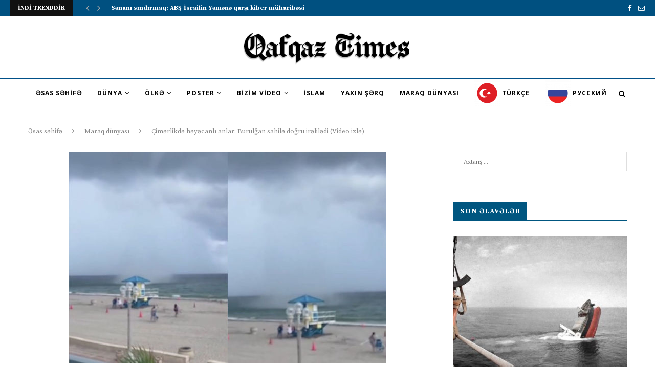

--- FILE ---
content_type: text/html; charset=UTF-8
request_url: https://qafqaztimes.com/cim%C9%99rlikd%C9%99-h%C9%99y%C9%99canli-anlar-burulgan-sahil%C9%99-dogru-ir%C9%99lil%C9%99di-video-izl%C9%99/
body_size: 21094
content:
<!DOCTYPE html>
<html dir="ltr" lang="az" prefix="og: https://ogp.me/ns#">
<head>
	<meta charset="UTF-8">
	<meta http-equiv="X-UA-Compatible" content="IE=edge">
	<meta name="viewport" content="width=device-width, initial-scale=1">
	<link rel="profile" href="http://gmpg.org/xfn/11" />
			<link rel="shortcut icon" href="https://qafqaztimes.com/wp-content/uploads/2021/02/FavIcon.png" type="image/x-icon" />
		<link rel="apple-touch-icon" sizes="180x180" href="https://qafqaztimes.com/wp-content/uploads/2021/02/FavIcon.png">
		<link rel="alternate" type="application/rss+xml" title="Qafqaz Times RSS Feed" href="https://qafqaztimes.com/feed/" />
	<link rel="alternate" type="application/atom+xml" title="Qafqaz Times Atom Feed" href="https://qafqaztimes.com/feed/atom/" />
	<link rel="pingback" href="https://qafqaztimes.com/xmlrpc.php" />
	<!--[if lt IE 9]>
	<script src="https://qafqaztimes.com/wp-content/themes/soledad/js/html5.js"></script>
	<![endif]-->
	<title>Çimərlikdə həyəcanlı anlar: Burulğan sahilə doğru irəlilədi (Video izlə) - Qafqaz Times</title>

		<!-- All in One SEO 4.7.8 - aioseo.com -->
	<meta name="description" content="ABŞ-ın Florida ştatının sahilində yaranan burulğan sahilə doğru irəliləyib. Görüntüləri hadisə yerində olan şəxslər qeydə alıblar. Videoda çimərlikdə olan insanların təşviş içində ərazidən qaçdıqları əks olunub. Həmən görüntüləri təqdim edirik:" />
	<meta name="robots" content="max-image-preview:large" />
	<meta name="author" content="siteuser"/>
	<link rel="canonical" href="https://qafqaztimes.com/cim%c9%99rlikd%c9%99-h%c9%99y%c9%99canli-anlar-burulgan-sahil%c9%99-dogru-ir%c9%99lil%c9%99di-video-izl%c9%99/" />
	<meta name="generator" content="All in One SEO (AIOSEO) 4.7.8" />
		<meta property="og:locale" content="az_AZ" />
		<meta property="og:site_name" content="QAFQAZTIMES.COM" />
		<meta property="og:type" content="article" />
		<meta property="og:title" content="Çimərlikdə həyəcanlı anlar: Burulğan sahilə doğru irəlilədi (Video izlə) - Qafqaz Times" />
		<meta property="og:description" content="ABŞ-ın Florida ştatının sahilində yaranan burulğan sahilə doğru irəliləyib. Görüntüləri hadisə yerində olan şəxslər qeydə alıblar. Videoda çimərlikdə olan insanların təşviş içində ərazidən qaçdıqları əks olunub. Həmən görüntüləri təqdim edirik:" />
		<meta property="og:url" content="https://qafqaztimes.com/cim%c9%99rlikd%c9%99-h%c9%99y%c9%99canli-anlar-burulgan-sahil%c9%99-dogru-ir%c9%99lil%c9%99di-video-izl%c9%99/" />
		<meta property="og:image" content="https://qafqaztimes.com/wp-content/uploads/2023/04/FotoJet-42.jpg" />
		<meta property="og:image:secure_url" content="https://qafqaztimes.com/wp-content/uploads/2023/04/FotoJet-42.jpg" />
		<meta property="og:image:width" content="620" />
		<meta property="og:image:height" content="413" />
		<meta property="article:published_time" content="2023-04-25T09:09:00+00:00" />
		<meta property="article:modified_time" content="2023-04-25T06:19:58+00:00" />
		<meta name="twitter:card" content="summary" />
		<meta name="twitter:title" content="Çimərlikdə həyəcanlı anlar: Burulğan sahilə doğru irəlilədi (Video izlə) - Qafqaz Times" />
		<meta name="twitter:description" content="ABŞ-ın Florida ştatının sahilində yaranan burulğan sahilə doğru irəliləyib. Görüntüləri hadisə yerində olan şəxslər qeydə alıblar. Videoda çimərlikdə olan insanların təşviş içində ərazidən qaçdıqları əks olunub. Həmən görüntüləri təqdim edirik:" />
		<meta name="twitter:image" content="https://qafqaztimes.com/wp-content/uploads/2023/04/FotoJet-42.jpg" />
		<script type="application/ld+json" class="aioseo-schema">
			{"@context":"https:\/\/schema.org","@graph":[{"@type":"BlogPosting","@id":"https:\/\/qafqaztimes.com\/cim%c9%99rlikd%c9%99-h%c9%99y%c9%99canli-anlar-burulgan-sahil%c9%99-dogru-ir%c9%99lil%c9%99di-video-izl%c9%99\/#blogposting","name":"\u00c7im\u0259rlikd\u0259 h\u0259y\u0259canl\u0131 anlar: Burul\u011fan sahil\u0259 do\u011fru ir\u0259lil\u0259di (Video izl\u0259) - Qafqaz Times","headline":"\u00c7im\u0259rlikd\u0259 h\u0259y\u0259canl\u0131 anlar: Burul\u011fan sahil\u0259 do\u011fru ir\u0259lil\u0259di\u00a0(Video izl\u0259)","author":{"@id":"https:\/\/qafqaztimes.com\/author\/siteuser\/#author"},"publisher":{"@id":"https:\/\/qafqaztimes.com\/#organization"},"image":{"@type":"ImageObject","url":"https:\/\/qafqaztimes.com\/wp-content\/uploads\/2023\/04\/FotoJet-42.jpg","width":620,"height":413},"datePublished":"2023-04-25T13:09:00+04:00","dateModified":"2023-04-25T10:19:58+04:00","inLanguage":"az","mainEntityOfPage":{"@id":"https:\/\/qafqaztimes.com\/cim%c9%99rlikd%c9%99-h%c9%99y%c9%99canli-anlar-burulgan-sahil%c9%99-dogru-ir%c9%99lil%c9%99di-video-izl%c9%99\/#webpage"},"isPartOf":{"@id":"https:\/\/qafqaztimes.com\/cim%c9%99rlikd%c9%99-h%c9%99y%c9%99canli-anlar-burulgan-sahil%c9%99-dogru-ir%c9%99lil%c9%99di-video-izl%c9%99\/#webpage"},"articleSection":"Maraq d\u00fcnyas\u0131"},{"@type":"BreadcrumbList","@id":"https:\/\/qafqaztimes.com\/cim%c9%99rlikd%c9%99-h%c9%99y%c9%99canli-anlar-burulgan-sahil%c9%99-dogru-ir%c9%99lil%c9%99di-video-izl%c9%99\/#breadcrumblist","itemListElement":[{"@type":"ListItem","@id":"https:\/\/qafqaztimes.com\/#listItem","position":1,"name":"Home","item":"https:\/\/qafqaztimes.com\/","nextItem":{"@type":"ListItem","@id":"https:\/\/qafqaztimes.com\/cim%c9%99rlikd%c9%99-h%c9%99y%c9%99canli-anlar-burulgan-sahil%c9%99-dogru-ir%c9%99lil%c9%99di-video-izl%c9%99\/#listItem","name":"\u00c7im\u0259rlikd\u0259 h\u0259y\u0259canl\u0131 anlar: Burul\u011fan sahil\u0259 do\u011fru ir\u0259lil\u0259di\u00a0(Video izl\u0259)"}},{"@type":"ListItem","@id":"https:\/\/qafqaztimes.com\/cim%c9%99rlikd%c9%99-h%c9%99y%c9%99canli-anlar-burulgan-sahil%c9%99-dogru-ir%c9%99lil%c9%99di-video-izl%c9%99\/#listItem","position":2,"name":"\u00c7im\u0259rlikd\u0259 h\u0259y\u0259canl\u0131 anlar: Burul\u011fan sahil\u0259 do\u011fru ir\u0259lil\u0259di\u00a0(Video izl\u0259)","previousItem":{"@type":"ListItem","@id":"https:\/\/qafqaztimes.com\/#listItem","name":"Home"}}]},{"@type":"Organization","@id":"https:\/\/qafqaztimes.com\/#organization","name":"Qafqaz Times","url":"https:\/\/qafqaztimes.com\/","logo":{"@type":"ImageObject","url":"https:\/\/qafqaztimes.com\/wp-content\/uploads\/2021\/02\/Logo.png","@id":"https:\/\/qafqaztimes.com\/cim%c9%99rlikd%c9%99-h%c9%99y%c9%99canli-anlar-burulgan-sahil%c9%99-dogru-ir%c9%99lil%c9%99di-video-izl%c9%99\/#organizationLogo","width":434,"height":90},"image":{"@id":"https:\/\/qafqaztimes.com\/cim%c9%99rlikd%c9%99-h%c9%99y%c9%99canli-anlar-burulgan-sahil%c9%99-dogru-ir%c9%99lil%c9%99di-video-izl%c9%99\/#organizationLogo"}},{"@type":"Person","@id":"https:\/\/qafqaztimes.com\/author\/siteuser\/#author","url":"https:\/\/qafqaztimes.com\/author\/siteuser\/","name":"siteuser","image":{"@type":"ImageObject","@id":"https:\/\/qafqaztimes.com\/cim%c9%99rlikd%c9%99-h%c9%99y%c9%99canli-anlar-burulgan-sahil%c9%99-dogru-ir%c9%99lil%c9%99di-video-izl%c9%99\/#authorImage","url":"https:\/\/secure.gravatar.com\/avatar\/3dbc6de64da8c74ef4e65711f2210adf?s=96&d=mm&r=g","width":96,"height":96,"caption":"siteuser"}},{"@type":"WebPage","@id":"https:\/\/qafqaztimes.com\/cim%c9%99rlikd%c9%99-h%c9%99y%c9%99canli-anlar-burulgan-sahil%c9%99-dogru-ir%c9%99lil%c9%99di-video-izl%c9%99\/#webpage","url":"https:\/\/qafqaztimes.com\/cim%c9%99rlikd%c9%99-h%c9%99y%c9%99canli-anlar-burulgan-sahil%c9%99-dogru-ir%c9%99lil%c9%99di-video-izl%c9%99\/","name":"\u00c7im\u0259rlikd\u0259 h\u0259y\u0259canl\u0131 anlar: Burul\u011fan sahil\u0259 do\u011fru ir\u0259lil\u0259di (Video izl\u0259) - Qafqaz Times","description":"AB\u015e-\u0131n Florida \u015ftat\u0131n\u0131n sahilind\u0259 yaranan burul\u011fan sahil\u0259 do\u011fru ir\u0259lil\u0259yib. G\u00f6r\u00fcnt\u00fcl\u0259ri hadis\u0259 yerind\u0259 olan \u015f\u0259xsl\u0259r qeyd\u0259 al\u0131blar. Videoda \u00e7im\u0259rlikd\u0259 olan insanlar\u0131n t\u0259\u015fvi\u015f i\u00e7ind\u0259 \u0259razid\u0259n qa\u00e7d\u0131qlar\u0131 \u0259ks olunub. H\u0259m\u0259n g\u00f6r\u00fcnt\u00fcl\u0259ri t\u0259qdim edirik:","inLanguage":"az","isPartOf":{"@id":"https:\/\/qafqaztimes.com\/#website"},"breadcrumb":{"@id":"https:\/\/qafqaztimes.com\/cim%c9%99rlikd%c9%99-h%c9%99y%c9%99canli-anlar-burulgan-sahil%c9%99-dogru-ir%c9%99lil%c9%99di-video-izl%c9%99\/#breadcrumblist"},"author":{"@id":"https:\/\/qafqaztimes.com\/author\/siteuser\/#author"},"creator":{"@id":"https:\/\/qafqaztimes.com\/author\/siteuser\/#author"},"image":{"@type":"ImageObject","url":"https:\/\/qafqaztimes.com\/wp-content\/uploads\/2023\/04\/FotoJet-42.jpg","@id":"https:\/\/qafqaztimes.com\/cim%c9%99rlikd%c9%99-h%c9%99y%c9%99canli-anlar-burulgan-sahil%c9%99-dogru-ir%c9%99lil%c9%99di-video-izl%c9%99\/#mainImage","width":620,"height":413},"primaryImageOfPage":{"@id":"https:\/\/qafqaztimes.com\/cim%c9%99rlikd%c9%99-h%c9%99y%c9%99canli-anlar-burulgan-sahil%c9%99-dogru-ir%c9%99lil%c9%99di-video-izl%c9%99\/#mainImage"},"datePublished":"2023-04-25T13:09:00+04:00","dateModified":"2023-04-25T10:19:58+04:00"},{"@type":"WebSite","@id":"https:\/\/qafqaztimes.com\/#website","url":"https:\/\/qafqaztimes.com\/","name":"Qafqaz Times","inLanguage":"az","publisher":{"@id":"https:\/\/qafqaztimes.com\/#organization"}}]}
		</script>
		<!-- All in One SEO -->

<link rel='dns-prefetch' href='//fonts.googleapis.com' />
<link rel="alternate" type="application/rss+xml" title="Qafqaz Times &raquo; Qidalandırıcısı" href="https://qafqaztimes.com/feed/" />
<link rel="alternate" type="application/rss+xml" title="Qafqaz Times &raquo; Şərh Qidalandırıcısı" href="https://qafqaztimes.com/comments/feed/" />
<link rel="alternate" type="application/rss+xml" title="Qafqaz Times &raquo; Çimərlikdə həyəcanlı anlar: Burulğan sahilə doğru irəlilədi (Video izlə) Şərh Qidalandırıcısı" href="https://qafqaztimes.com/cim%c9%99rlikd%c9%99-h%c9%99y%c9%99canli-anlar-burulgan-sahil%c9%99-dogru-ir%c9%99lil%c9%99di-video-izl%c9%99/feed/" />
		<!-- This site uses the Google Analytics by MonsterInsights plugin v9.2.4 - Using Analytics tracking - https://www.monsterinsights.com/ -->
		<!-- Note: MonsterInsights is not currently configured on this site. The site owner needs to authenticate with Google Analytics in the MonsterInsights settings panel. -->
					<!-- No tracking code set -->
				<!-- / Google Analytics by MonsterInsights -->
		<script type="text/javascript">
/* <![CDATA[ */
window._wpemojiSettings = {"baseUrl":"https:\/\/s.w.org\/images\/core\/emoji\/15.0.3\/72x72\/","ext":".png","svgUrl":"https:\/\/s.w.org\/images\/core\/emoji\/15.0.3\/svg\/","svgExt":".svg","source":{"concatemoji":"https:\/\/qafqaztimes.com\/wp-includes\/js\/wp-emoji-release.min.js?ver=6.6.4"}};
/*! This file is auto-generated */
!function(i,n){var o,s,e;function c(e){try{var t={supportTests:e,timestamp:(new Date).valueOf()};sessionStorage.setItem(o,JSON.stringify(t))}catch(e){}}function p(e,t,n){e.clearRect(0,0,e.canvas.width,e.canvas.height),e.fillText(t,0,0);var t=new Uint32Array(e.getImageData(0,0,e.canvas.width,e.canvas.height).data),r=(e.clearRect(0,0,e.canvas.width,e.canvas.height),e.fillText(n,0,0),new Uint32Array(e.getImageData(0,0,e.canvas.width,e.canvas.height).data));return t.every(function(e,t){return e===r[t]})}function u(e,t,n){switch(t){case"flag":return n(e,"\ud83c\udff3\ufe0f\u200d\u26a7\ufe0f","\ud83c\udff3\ufe0f\u200b\u26a7\ufe0f")?!1:!n(e,"\ud83c\uddfa\ud83c\uddf3","\ud83c\uddfa\u200b\ud83c\uddf3")&&!n(e,"\ud83c\udff4\udb40\udc67\udb40\udc62\udb40\udc65\udb40\udc6e\udb40\udc67\udb40\udc7f","\ud83c\udff4\u200b\udb40\udc67\u200b\udb40\udc62\u200b\udb40\udc65\u200b\udb40\udc6e\u200b\udb40\udc67\u200b\udb40\udc7f");case"emoji":return!n(e,"\ud83d\udc26\u200d\u2b1b","\ud83d\udc26\u200b\u2b1b")}return!1}function f(e,t,n){var r="undefined"!=typeof WorkerGlobalScope&&self instanceof WorkerGlobalScope?new OffscreenCanvas(300,150):i.createElement("canvas"),a=r.getContext("2d",{willReadFrequently:!0}),o=(a.textBaseline="top",a.font="600 32px Arial",{});return e.forEach(function(e){o[e]=t(a,e,n)}),o}function t(e){var t=i.createElement("script");t.src=e,t.defer=!0,i.head.appendChild(t)}"undefined"!=typeof Promise&&(o="wpEmojiSettingsSupports",s=["flag","emoji"],n.supports={everything:!0,everythingExceptFlag:!0},e=new Promise(function(e){i.addEventListener("DOMContentLoaded",e,{once:!0})}),new Promise(function(t){var n=function(){try{var e=JSON.parse(sessionStorage.getItem(o));if("object"==typeof e&&"number"==typeof e.timestamp&&(new Date).valueOf()<e.timestamp+604800&&"object"==typeof e.supportTests)return e.supportTests}catch(e){}return null}();if(!n){if("undefined"!=typeof Worker&&"undefined"!=typeof OffscreenCanvas&&"undefined"!=typeof URL&&URL.createObjectURL&&"undefined"!=typeof Blob)try{var e="postMessage("+f.toString()+"("+[JSON.stringify(s),u.toString(),p.toString()].join(",")+"));",r=new Blob([e],{type:"text/javascript"}),a=new Worker(URL.createObjectURL(r),{name:"wpTestEmojiSupports"});return void(a.onmessage=function(e){c(n=e.data),a.terminate(),t(n)})}catch(e){}c(n=f(s,u,p))}t(n)}).then(function(e){for(var t in e)n.supports[t]=e[t],n.supports.everything=n.supports.everything&&n.supports[t],"flag"!==t&&(n.supports.everythingExceptFlag=n.supports.everythingExceptFlag&&n.supports[t]);n.supports.everythingExceptFlag=n.supports.everythingExceptFlag&&!n.supports.flag,n.DOMReady=!1,n.readyCallback=function(){n.DOMReady=!0}}).then(function(){return e}).then(function(){var e;n.supports.everything||(n.readyCallback(),(e=n.source||{}).concatemoji?t(e.concatemoji):e.wpemoji&&e.twemoji&&(t(e.twemoji),t(e.wpemoji)))}))}((window,document),window._wpemojiSettings);
/* ]]> */
</script>
<style id='wp-emoji-styles-inline-css' type='text/css'>

	img.wp-smiley, img.emoji {
		display: inline !important;
		border: none !important;
		box-shadow: none !important;
		height: 1em !important;
		width: 1em !important;
		margin: 0 0.07em !important;
		vertical-align: -0.1em !important;
		background: none !important;
		padding: 0 !important;
	}
</style>
<link rel='stylesheet' id='wp-block-library-css' href='https://qafqaztimes.com/wp-includes/css/dist/block-library/style.min.css?ver=6.6.4' type='text/css' media='all' />
<style id='classic-theme-styles-inline-css' type='text/css'>
/*! This file is auto-generated */
.wp-block-button__link{color:#fff;background-color:#32373c;border-radius:9999px;box-shadow:none;text-decoration:none;padding:calc(.667em + 2px) calc(1.333em + 2px);font-size:1.125em}.wp-block-file__button{background:#32373c;color:#fff;text-decoration:none}
</style>
<style id='global-styles-inline-css' type='text/css'>
:root{--wp--preset--aspect-ratio--square: 1;--wp--preset--aspect-ratio--4-3: 4/3;--wp--preset--aspect-ratio--3-4: 3/4;--wp--preset--aspect-ratio--3-2: 3/2;--wp--preset--aspect-ratio--2-3: 2/3;--wp--preset--aspect-ratio--16-9: 16/9;--wp--preset--aspect-ratio--9-16: 9/16;--wp--preset--color--black: #000000;--wp--preset--color--cyan-bluish-gray: #abb8c3;--wp--preset--color--white: #ffffff;--wp--preset--color--pale-pink: #f78da7;--wp--preset--color--vivid-red: #cf2e2e;--wp--preset--color--luminous-vivid-orange: #ff6900;--wp--preset--color--luminous-vivid-amber: #fcb900;--wp--preset--color--light-green-cyan: #7bdcb5;--wp--preset--color--vivid-green-cyan: #00d084;--wp--preset--color--pale-cyan-blue: #8ed1fc;--wp--preset--color--vivid-cyan-blue: #0693e3;--wp--preset--color--vivid-purple: #9b51e0;--wp--preset--gradient--vivid-cyan-blue-to-vivid-purple: linear-gradient(135deg,rgba(6,147,227,1) 0%,rgb(155,81,224) 100%);--wp--preset--gradient--light-green-cyan-to-vivid-green-cyan: linear-gradient(135deg,rgb(122,220,180) 0%,rgb(0,208,130) 100%);--wp--preset--gradient--luminous-vivid-amber-to-luminous-vivid-orange: linear-gradient(135deg,rgba(252,185,0,1) 0%,rgba(255,105,0,1) 100%);--wp--preset--gradient--luminous-vivid-orange-to-vivid-red: linear-gradient(135deg,rgba(255,105,0,1) 0%,rgb(207,46,46) 100%);--wp--preset--gradient--very-light-gray-to-cyan-bluish-gray: linear-gradient(135deg,rgb(238,238,238) 0%,rgb(169,184,195) 100%);--wp--preset--gradient--cool-to-warm-spectrum: linear-gradient(135deg,rgb(74,234,220) 0%,rgb(151,120,209) 20%,rgb(207,42,186) 40%,rgb(238,44,130) 60%,rgb(251,105,98) 80%,rgb(254,248,76) 100%);--wp--preset--gradient--blush-light-purple: linear-gradient(135deg,rgb(255,206,236) 0%,rgb(152,150,240) 100%);--wp--preset--gradient--blush-bordeaux: linear-gradient(135deg,rgb(254,205,165) 0%,rgb(254,45,45) 50%,rgb(107,0,62) 100%);--wp--preset--gradient--luminous-dusk: linear-gradient(135deg,rgb(255,203,112) 0%,rgb(199,81,192) 50%,rgb(65,88,208) 100%);--wp--preset--gradient--pale-ocean: linear-gradient(135deg,rgb(255,245,203) 0%,rgb(182,227,212) 50%,rgb(51,167,181) 100%);--wp--preset--gradient--electric-grass: linear-gradient(135deg,rgb(202,248,128) 0%,rgb(113,206,126) 100%);--wp--preset--gradient--midnight: linear-gradient(135deg,rgb(2,3,129) 0%,rgb(40,116,252) 100%);--wp--preset--font-size--small: 13px;--wp--preset--font-size--medium: 20px;--wp--preset--font-size--large: 36px;--wp--preset--font-size--x-large: 42px;--wp--preset--spacing--20: 0.44rem;--wp--preset--spacing--30: 0.67rem;--wp--preset--spacing--40: 1rem;--wp--preset--spacing--50: 1.5rem;--wp--preset--spacing--60: 2.25rem;--wp--preset--spacing--70: 3.38rem;--wp--preset--spacing--80: 5.06rem;--wp--preset--shadow--natural: 6px 6px 9px rgba(0, 0, 0, 0.2);--wp--preset--shadow--deep: 12px 12px 50px rgba(0, 0, 0, 0.4);--wp--preset--shadow--sharp: 6px 6px 0px rgba(0, 0, 0, 0.2);--wp--preset--shadow--outlined: 6px 6px 0px -3px rgba(255, 255, 255, 1), 6px 6px rgba(0, 0, 0, 1);--wp--preset--shadow--crisp: 6px 6px 0px rgba(0, 0, 0, 1);}:where(.is-layout-flex){gap: 0.5em;}:where(.is-layout-grid){gap: 0.5em;}body .is-layout-flex{display: flex;}.is-layout-flex{flex-wrap: wrap;align-items: center;}.is-layout-flex > :is(*, div){margin: 0;}body .is-layout-grid{display: grid;}.is-layout-grid > :is(*, div){margin: 0;}:where(.wp-block-columns.is-layout-flex){gap: 2em;}:where(.wp-block-columns.is-layout-grid){gap: 2em;}:where(.wp-block-post-template.is-layout-flex){gap: 1.25em;}:where(.wp-block-post-template.is-layout-grid){gap: 1.25em;}.has-black-color{color: var(--wp--preset--color--black) !important;}.has-cyan-bluish-gray-color{color: var(--wp--preset--color--cyan-bluish-gray) !important;}.has-white-color{color: var(--wp--preset--color--white) !important;}.has-pale-pink-color{color: var(--wp--preset--color--pale-pink) !important;}.has-vivid-red-color{color: var(--wp--preset--color--vivid-red) !important;}.has-luminous-vivid-orange-color{color: var(--wp--preset--color--luminous-vivid-orange) !important;}.has-luminous-vivid-amber-color{color: var(--wp--preset--color--luminous-vivid-amber) !important;}.has-light-green-cyan-color{color: var(--wp--preset--color--light-green-cyan) !important;}.has-vivid-green-cyan-color{color: var(--wp--preset--color--vivid-green-cyan) !important;}.has-pale-cyan-blue-color{color: var(--wp--preset--color--pale-cyan-blue) !important;}.has-vivid-cyan-blue-color{color: var(--wp--preset--color--vivid-cyan-blue) !important;}.has-vivid-purple-color{color: var(--wp--preset--color--vivid-purple) !important;}.has-black-background-color{background-color: var(--wp--preset--color--black) !important;}.has-cyan-bluish-gray-background-color{background-color: var(--wp--preset--color--cyan-bluish-gray) !important;}.has-white-background-color{background-color: var(--wp--preset--color--white) !important;}.has-pale-pink-background-color{background-color: var(--wp--preset--color--pale-pink) !important;}.has-vivid-red-background-color{background-color: var(--wp--preset--color--vivid-red) !important;}.has-luminous-vivid-orange-background-color{background-color: var(--wp--preset--color--luminous-vivid-orange) !important;}.has-luminous-vivid-amber-background-color{background-color: var(--wp--preset--color--luminous-vivid-amber) !important;}.has-light-green-cyan-background-color{background-color: var(--wp--preset--color--light-green-cyan) !important;}.has-vivid-green-cyan-background-color{background-color: var(--wp--preset--color--vivid-green-cyan) !important;}.has-pale-cyan-blue-background-color{background-color: var(--wp--preset--color--pale-cyan-blue) !important;}.has-vivid-cyan-blue-background-color{background-color: var(--wp--preset--color--vivid-cyan-blue) !important;}.has-vivid-purple-background-color{background-color: var(--wp--preset--color--vivid-purple) !important;}.has-black-border-color{border-color: var(--wp--preset--color--black) !important;}.has-cyan-bluish-gray-border-color{border-color: var(--wp--preset--color--cyan-bluish-gray) !important;}.has-white-border-color{border-color: var(--wp--preset--color--white) !important;}.has-pale-pink-border-color{border-color: var(--wp--preset--color--pale-pink) !important;}.has-vivid-red-border-color{border-color: var(--wp--preset--color--vivid-red) !important;}.has-luminous-vivid-orange-border-color{border-color: var(--wp--preset--color--luminous-vivid-orange) !important;}.has-luminous-vivid-amber-border-color{border-color: var(--wp--preset--color--luminous-vivid-amber) !important;}.has-light-green-cyan-border-color{border-color: var(--wp--preset--color--light-green-cyan) !important;}.has-vivid-green-cyan-border-color{border-color: var(--wp--preset--color--vivid-green-cyan) !important;}.has-pale-cyan-blue-border-color{border-color: var(--wp--preset--color--pale-cyan-blue) !important;}.has-vivid-cyan-blue-border-color{border-color: var(--wp--preset--color--vivid-cyan-blue) !important;}.has-vivid-purple-border-color{border-color: var(--wp--preset--color--vivid-purple) !important;}.has-vivid-cyan-blue-to-vivid-purple-gradient-background{background: var(--wp--preset--gradient--vivid-cyan-blue-to-vivid-purple) !important;}.has-light-green-cyan-to-vivid-green-cyan-gradient-background{background: var(--wp--preset--gradient--light-green-cyan-to-vivid-green-cyan) !important;}.has-luminous-vivid-amber-to-luminous-vivid-orange-gradient-background{background: var(--wp--preset--gradient--luminous-vivid-amber-to-luminous-vivid-orange) !important;}.has-luminous-vivid-orange-to-vivid-red-gradient-background{background: var(--wp--preset--gradient--luminous-vivid-orange-to-vivid-red) !important;}.has-very-light-gray-to-cyan-bluish-gray-gradient-background{background: var(--wp--preset--gradient--very-light-gray-to-cyan-bluish-gray) !important;}.has-cool-to-warm-spectrum-gradient-background{background: var(--wp--preset--gradient--cool-to-warm-spectrum) !important;}.has-blush-light-purple-gradient-background{background: var(--wp--preset--gradient--blush-light-purple) !important;}.has-blush-bordeaux-gradient-background{background: var(--wp--preset--gradient--blush-bordeaux) !important;}.has-luminous-dusk-gradient-background{background: var(--wp--preset--gradient--luminous-dusk) !important;}.has-pale-ocean-gradient-background{background: var(--wp--preset--gradient--pale-ocean) !important;}.has-electric-grass-gradient-background{background: var(--wp--preset--gradient--electric-grass) !important;}.has-midnight-gradient-background{background: var(--wp--preset--gradient--midnight) !important;}.has-small-font-size{font-size: var(--wp--preset--font-size--small) !important;}.has-medium-font-size{font-size: var(--wp--preset--font-size--medium) !important;}.has-large-font-size{font-size: var(--wp--preset--font-size--large) !important;}.has-x-large-font-size{font-size: var(--wp--preset--font-size--x-large) !important;}
:where(.wp-block-post-template.is-layout-flex){gap: 1.25em;}:where(.wp-block-post-template.is-layout-grid){gap: 1.25em;}
:where(.wp-block-columns.is-layout-flex){gap: 2em;}:where(.wp-block-columns.is-layout-grid){gap: 2em;}
:root :where(.wp-block-pullquote){font-size: 1.5em;line-height: 1.6;}
</style>
<link rel='stylesheet' id='penci-fonts-css' href='//fonts.googleapis.com/css?family=PT+Serif%3A300%2C300italic%2C400%2C400italic%2C500%2C500italic%2C700%2C700italic%2C800%2C800italic%7CPlayfair+Display+SC%3A300%2C300italic%2C400%2C400italic%2C500%2C500italic%2C700%2C700italic%2C800%2C800italic%7CMontserrat%3A300%2C300italic%2C400%2C400italic%2C500%2C500italic%2C700%2C700italic%2C800%2C800italic%7CSource+Serif+Pro%3A300%2C300italic%2C400%2C400italic%2C500%2C500italic%2C700%2C700italic%2C800%2C800italic%7CRoboto%3A300%2C300italic%2C400%2C400italic%2C500%2C500italic%2C700%2C700italic%2C800%2C800italic%7COpen+Sans%3A300%2C300italic%2C400%2C400italic%2C500%2C500italic%2C700%2C700italic%2C800%2C800italic%26subset%3Dcyrillic%2Ccyrillic-ext%2Cgreek%2Cgreek-ext%2Clatin-ext&#038;ver=1.0' type='text/css' media='all' />
<link rel='stylesheet' id='penci_style-css' href='https://qafqaztimes.com/wp-content/themes/soledad/style.css?ver=5.1' type='text/css' media='all' />
<script type="text/javascript" src="https://qafqaztimes.com/wp-includes/js/jquery/jquery.min.js?ver=3.7.1" id="jquery-core-js"></script>
<script type="text/javascript" src="https://qafqaztimes.com/wp-includes/js/jquery/jquery-migrate.min.js?ver=3.4.1" id="jquery-migrate-js"></script>
<link rel="https://api.w.org/" href="https://qafqaztimes.com/wp-json/" /><link rel="alternate" title="JSON" type="application/json" href="https://qafqaztimes.com/wp-json/wp/v2/posts/24948" /><link rel="EditURI" type="application/rsd+xml" title="RSD" href="https://qafqaztimes.com/xmlrpc.php?rsd" />
<meta name="generator" content="WordPress 6.6.4" />
<link rel='shortlink' href='https://qafqaztimes.com/?p=24948' />
<link rel="alternate" title="oEmbed (JSON)" type="application/json+oembed" href="https://qafqaztimes.com/wp-json/oembed/1.0/embed?url=https%3A%2F%2Fqafqaztimes.com%2Fcim%25c9%2599rlikd%25c9%2599-h%25c9%2599y%25c9%2599canli-anlar-burulgan-sahil%25c9%2599-dogru-ir%25c9%2599lil%25c9%2599di-video-izl%25c9%2599%2F" />
<link rel="alternate" title="oEmbed (XML)" type="text/xml+oembed" href="https://qafqaztimes.com/wp-json/oembed/1.0/embed?url=https%3A%2F%2Fqafqaztimes.com%2Fcim%25c9%2599rlikd%25c9%2599-h%25c9%2599y%25c9%2599canli-anlar-burulgan-sahil%25c9%2599-dogru-ir%25c9%2599lil%25c9%2599di-video-izl%25c9%2599%2F&#038;format=xml" />
    <style type="text/css">
				h1, h2, h3, h4, h5, h6, h2.penci-heading-video, #navigation .menu li a, .penci-photo-2-effect figcaption h2, .headline-title, a.penci-topbar-post-title, #sidebar-nav .menu li a, .penci-slider .pencislider-container .pencislider-content .pencislider-title, .penci-slider
		.pencislider-container .pencislider-content .pencislider-button,
		.author-quote span, .penci-more-link a.more-link, .penci-post-share-box .dt-share, .post-share a .dt-share, .author-content h5, .post-pagination h5, .post-box-title, .penci-countdown .countdown-amount, .penci-countdown .countdown-period, .penci-pagination a, .penci-pagination .disable-url, ul.footer-socials li a span,
		.widget input[type="submit"], .widget button[type="submit"], .penci-sidebar-content .widget-title, #respond h3.comment-reply-title span, .widget-social.show-text a span, .footer-widget-wrapper .widget .widget-title,
		.container.penci-breadcrumb span, .container.penci-breadcrumb span a, .error-404 .go-back-home a, .post-entry .penci-portfolio-filter ul li a, .penci-portfolio-filter ul li a, .portfolio-overlay-content .portfolio-short .portfolio-title a, .home-featured-cat-content .magcat-detail h3 a, .post-entry blockquote cite,
		.post-entry blockquote .author, .tags-share-box.hide-tags.page-share .share-title, .widget ul.side-newsfeed li .side-item .side-item-text h4 a, .thecomment .comment-text span.author, .thecomment .comment-text span.author a, .post-comments span.reply a, #respond h3, #respond label, .wpcf7 label, #respond #submit, .wpcf7 input[type="submit"], .widget_wysija input[type="submit"], .archive-box span,
		.archive-box h1, .gallery .gallery-caption, .contact-form input[type=submit], ul.penci-topbar-menu > li a, div.penci-topbar-menu > ul > li a, .featured-style-29 .penci-featured-slider-button a, .pencislider-container .pencislider-content .pencislider-title, .pencislider-container
		.pencislider-content .pencislider-button, ul.homepage-featured-boxes .penci-fea-in.boxes-style-3 h4 span span, .pencislider-container .pencislider-content .pencislider-button, .woocommerce div.product .woocommerce-tabs .panel #respond .comment-reply-title, .penci-recipe-index-wrap .penci-index-more-link a { font-family: 'Source Serif Pro', serif; font-weight: normal; }
		.featured-style-29 .penci-featured-slider-button a, #bbpress-forums #bbp-search-form .button{ font-weight: bold; }
						body, textarea, #respond textarea, .widget input[type="text"], .widget input[type="email"], .widget input[type="date"], .widget input[type="number"], .wpcf7 textarea, .mc4wp-form input, #respond input, .wpcf7 input, #searchform input.search-input, ul.homepage-featured-boxes .penci-fea-in
		h4, .widget.widget_categories ul li span.category-item-count, .about-widget .about-me-heading, .widget ul.side-newsfeed li .side-item .side-item-text .side-item-meta { font-family: 'Roboto', sans-serif; }
		p { line-height: 1.8; }
								#navigation .menu li a { font-family: 'Open Sans', sans-serif; font-weight: normal; }
												body, .widget ul li a{ font-size: 17px; }
		.widget ul li, .post-entry, p, .post-entry p { font-size: 17px; line-height: 1.8; }
						h1, h2, h3, h4, h5, h6, #sidebar-nav .menu li a, #navigation .menu li a, a.penci-topbar-post-title, .penci-slider .pencislider-container .pencislider-content .pencislider-title, .penci-slider .pencislider-container .pencislider-content .pencislider-button,
		.headline-title, .author-quote span, .penci-more-link a.more-link, .author-content h5, .post-pagination h5, .post-box-title, .penci-countdown .countdown-amount, .penci-countdown .countdown-period, .penci-pagination a, .penci-pagination .disable-url, ul.footer-socials li a span,
		.penci-sidebar-content .widget-title, #respond h3.comment-reply-title span, .widget-social.show-text a span, .footer-widget-wrapper .widget .widget-title, .error-404 .go-back-home a, .home-featured-cat-content .magcat-detail h3 a, .post-entry blockquote cite, .pencislider-container .pencislider-content .pencislider-title, .pencislider-container
		.pencislider-content .pencislider-button, .post-entry blockquote .author, .tags-share-box.hide-tags.page-share .share-title, .widget ul.side-newsfeed li .side-item .side-item-text h4 a, .thecomment .comment-text span.author, .thecomment .comment-text span.author a, #respond h3, #respond label, .wpcf7 label, #respond #submit, .wpcf7 input[type="submit"], .widget_wysija input[type="submit"], .archive-box span,
		.archive-box h1, .gallery .gallery-caption, .widget input[type="submit"], .widget button[type="submit"], .contact-form input[type=submit], ul.penci-topbar-menu > li a, div.penci-topbar-menu > ul > li a, .penci-recipe-index-wrap .penci-index-more-link a, #bbpress-forums #bbp-search-form .button { font-weight: 600; }
						#navigation .menu li a { font-weight: 600; }
								body.penci-body-boxed { background-image: url(https://qafqaztimes.com/wp-content/uploads/2021/02/businessnews-bg.png); }
						body.penci-body-boxed { background-repeat:repeat; }
						body.penci-body-boxed { background-attachment:scroll; }
						body.penci-body-boxed { background-size:auto; }
						#header .inner-header .container { padding:24px 0; }
						#logo a { max-width:350px; }
																
				a, .post-entry .penci-portfolio-filter ul li a:hover, .penci-portfolio-filter ul li a:hover, .penci-portfolio-filter ul li.active a, .post-entry .penci-portfolio-filter ul li.active a, .penci-countdown .countdown-amount, .archive-box h1, .post-entry a, .container.penci-breadcrumb span a:hover, .post-entry blockquote:before, .post-entry blockquote cite, .post-entry blockquote .author, .wpb_text_column blockquote:before, .wpb_text_column blockquote cite, .wpb_text_column blockquote .author, .penci-pagination a:hover, ul.penci-topbar-menu > li a:hover, div.penci-topbar-menu > ul > li a:hover, .penci-recipe-heading a.penci-recipe-print, .main-nav-social a:hover, .widget-social .remove-circle a:hover i, .penci-recipe-index .cat > a.penci-cat-name, #bbpress-forums li.bbp-body ul.forum li.bbp-forum-info a:hover, #bbpress-forums li.bbp-body ul.topic li.bbp-topic-title a:hover, #bbpress-forums li.bbp-body ul.forum li.bbp-forum-info .bbp-forum-content a, #bbpress-forums li.bbp-body ul.topic p.bbp-topic-meta a, #bbpress-forums .bbp-breadcrumb a:hover, #bbpress-forums .bbp-forum-freshness a:hover, #bbpress-forums .bbp-topic-freshness a:hover, #buddypress ul.item-list li div.item-title a, #buddypress ul.item-list li h4 a, #buddypress .activity-header a:first-child, #buddypress .comment-meta a:first-child, #buddypress .acomment-meta a:first-child, div.bbp-template-notice a:hover{ color: #1e73be; }
		.penci-home-popular-post ul.slick-dots li button:hover, .penci-home-popular-post ul.slick-dots li.slick-active button, .post-entry blockquote .author span:after, .error-image:after, .error-404 .go-back-home a:after, .penci-header-signup-form, .woocommerce span.onsale, .woocommerce #respond input#submit:hover, .woocommerce a.button:hover, .woocommerce button.button:hover, .woocommerce input.button:hover, .woocommerce nav.woocommerce-pagination ul li span.current, .woocommerce div.product .entry-summary div[itemprop="description"]:before, .woocommerce div.product .entry-summary div[itemprop="description"] blockquote .author span:after, .woocommerce div.product .woocommerce-tabs #tab-description blockquote .author span:after, .woocommerce #respond input#submit.alt:hover, .woocommerce a.button.alt:hover, .woocommerce button.button.alt:hover, .woocommerce input.button.alt:hover, #top-search.shoping-cart-icon > a > span, #penci-demobar .buy-button, #penci-demobar .buy-button:hover, .penci-recipe-heading a.penci-recipe-print:hover, .penci-review-process span, .penci-review-score-total, #navigation.menu-style-2 ul.menu ul:before, #navigation.menu-style-2 .menu ul ul:before, .penci-go-to-top-floating, .post-entry.blockquote-style-2 blockquote:before, #bbpress-forums #bbp-search-form .button, #bbpress-forums #bbp-search-form .button:hover, .wrapper-boxed .bbp-pagination-links span.current, #bbpress-forums #bbp_reply_submit:hover, #bbpress-forums #bbp_topic_submit:hover, #buddypress .dir-search input[type=submit], #buddypress .groups-members-search input[type=submit], #buddypress button:hover, #buddypress a.button:hover, #buddypress a.button:focus, #buddypress input[type=button]:hover, #buddypress input[type=reset]:hover, #buddypress ul.button-nav li a:hover, #buddypress ul.button-nav li.current a, #buddypress div.generic-button a:hover, #buddypress .comment-reply-link:hover, #buddypress input[type=submit]:hover, #buddypress div.pagination .pagination-links .current, #buddypress div.item-list-tabs ul li.selected a, #buddypress div.item-list-tabs ul li.current a, #buddypress div.item-list-tabs ul li a:hover, #buddypress table.notifications thead tr, #buddypress table.notifications-settings thead tr, #buddypress table.profile-settings thead tr, #buddypress table.profile-fields thead tr, #buddypress table.wp-profile-fields thead tr, #buddypress table.messages-notices thead tr, #buddypress table.forum thead tr, #buddypress input[type=submit] { background-color: #1e73be; }
		.penci-pagination ul.page-numbers li span.current, #comments_pagination span { color: #fff; background: #1e73be; border-color: #1e73be; }
		.footer-instagram h4.footer-instagram-title > span:before, .woocommerce nav.woocommerce-pagination ul li span.current, .penci-pagination.penci-ajax-more a.penci-ajax-more-button:hover, .penci-recipe-heading a.penci-recipe-print:hover, .home-featured-cat-content.style-14 .magcat-padding:before, .wrapper-boxed .bbp-pagination-links span.current, #buddypress .dir-search input[type=submit], #buddypress .groups-members-search input[type=submit], #buddypress button:hover, #buddypress a.button:hover, #buddypress a.button:focus, #buddypress input[type=button]:hover, #buddypress input[type=reset]:hover, #buddypress ul.button-nav li a:hover, #buddypress ul.button-nav li.current a, #buddypress div.generic-button a:hover, #buddypress .comment-reply-link:hover, #buddypress input[type=submit]:hover, #buddypress div.pagination .pagination-links .current, #buddypress input[type=submit] { border-color: #1e73be; }
		.woocommerce .woocommerce-error, .woocommerce .woocommerce-info, .woocommerce .woocommerce-message { border-top-color: #1e73be; }
		.penci-slider ol.penci-control-nav li a.penci-active, .penci-slider ol.penci-control-nav li a:hover, .penci-related-carousel .owl-dot.active span, .penci-owl-carousel-slider .owl-dot.active span{ border-color: #1e73be; background-color: #1e73be; }
		.woocommerce .woocommerce-message:before, .woocommerce form.checkout table.shop_table .order-total .amount, .woocommerce ul.products li.product .price ins, .woocommerce ul.products li.product .price, .woocommerce div.product p.price ins, .woocommerce div.product span.price ins, .woocommerce div.product p.price, .woocommerce div.product .entry-summary div[itemprop="description"] blockquote:before, .woocommerce div.product .woocommerce-tabs #tab-description blockquote:before, .woocommerce div.product .entry-summary div[itemprop="description"] blockquote cite, .woocommerce div.product .entry-summary div[itemprop="description"] blockquote .author, .woocommerce div.product .woocommerce-tabs #tab-description blockquote cite, .woocommerce div.product .woocommerce-tabs #tab-description blockquote .author, .woocommerce div.product .product_meta > span a:hover, .woocommerce div.product .woocommerce-tabs ul.tabs li.active, .woocommerce ul.cart_list li .amount, .woocommerce ul.product_list_widget li .amount, .woocommerce table.shop_table td.product-name a:hover, .woocommerce table.shop_table td.product-price span, .woocommerce table.shop_table td.product-subtotal span, .woocommerce-cart .cart-collaterals .cart_totals table td .amount, .woocommerce .woocommerce-info:before, .woocommerce div.product span.price { color: #1e73be; }
												.penci-top-bar, ul.penci-topbar-menu ul.sub-menu, div.penci-topbar-menu > ul ul.sub-menu { background-color: #005080; }
						.headline-title { background-color: #111111; }
								.penci-headline-posts .slick-prev, .penci-headline-posts .slick-next, .penci-owl-carousel-slider.penci-headline-posts .owl-nav .owl-prev, .penci-owl-carousel-slider.penci-headline-posts .owl-nav .owl-next { color: #aaaaaa; }
										a.penci-topbar-post-title:hover { color: #005680; }
						a.penci-topbar-post-title { text-transform: none; letter-spacing: 0; }
												ul.penci-topbar-menu > li a:hover, div.penci-topbar-menu > ul > li a:hover { color: #005680; }
										.penci-topbar-social a:hover { color: #005680; }
										#navigation, .show-search { background: #ffffff; }
								.header-slogan .header-slogan-text:before, .header-slogan .header-slogan-text:after{ content: none; }
						#navigation, #navigation.header-layout-bottom { border-color: #005088; }
						#navigation .menu li a { color:  #000000; }
						#navigation .menu li a:hover, #navigation .menu li.current-menu-item > a, #navigation .menu > li.current_page_item > a, #navigation .menu li:hover > a, #navigation .menu > li.current-menu-ancestor > a, #navigation .menu > li.current-menu-item > a { color:  #000000; }
		#navigation ul.menu > li > a:before, #navigation .menu > ul > li > a:before { background: #000000; }
						#navigation.menu-item-padding .menu > li > a:hover, #navigation.menu-item-padding .menu > li:hover > a, #navigation.menu-item-padding .menu > li.current-menu-item > a, #navigation.menu-item-padding .menu > li.current_page_item > a, #navigation.menu-item-padding .menu > li.current-menu-ancestor > a, #navigation.menu-item-padding .menu > li.current-menu-item > a { background-color:  #c9c9c9; }
						#navigation .menu .sub-menu, #navigation .menu .children, #navigation ul.menu > li.megamenu > ul.sub-menu { background-color:  #ededed; }
						#navigation .menu .sub-menu, #navigation .menu .children, #navigation ul.menu ul a, #navigation .menu ul ul a, #navigation.menu-style-2 .menu .sub-menu, #navigation.menu-style-2 .menu .children { border-color:  #9446e2; }
		#navigation .penci-megamenu .penci-mega-child-categories a.cat-active { border-top-color: #9446e2; border-bottom-color: #9446e2; }
		#navigation ul.menu > li.megamenu > ul.sub-menu > li:before, #navigation .penci-megamenu .penci-mega-child-categories:after { background-color: #9446e2; }
						#navigation .penci-megamenu, #navigation .penci-megamenu .penci-mega-child-categories a.cat-active, #navigation .penci-megamenu .penci-mega-child-categories a.cat-active:before { background-color: #e0e0e0; }
														#navigation .penci-megamenu .penci-mega-child-categories a.cat-active, #navigation .menu .penci-megamenu .penci-mega-child-categories a:hover, #navigation .menu .penci-megamenu .penci-mega-latest-posts .penci-mega-post a:hover { color: #005680; }
		#navigation .penci-megamenu .penci-mega-thumbnail .mega-cat-name { background: #005680; }
														#navigation .penci-megamenu .post-mega-title a { font-size:13px; }
										#navigation .penci-megamenu .post-mega-title a { text-transform: none; letter-spacing: 0; }
										#navigation .menu .sub-menu li a { color:  #111111; }
						#navigation .menu .sub-menu li a:hover, #navigation .menu .sub-menu li.current-menu-item > a, #navigation .sub-menu li:hover > a { color:  #005680; }
		#navigation ul.menu ul a:before, #navigation .menu ul ul a:before { background-color: #005680;   -webkit-box-shadow: 5px -2px 0 #005680;  -moz-box-shadow: 5px -2px 0 #005680;  -ms-box-shadow: 5px -2px 0 #005680;  box-shadow: 5px -2px 0 #005680; }
						#navigation.menu-style-2 ul.menu ul:before, #navigation.menu-style-2 .menu ul ul:before { background-color: #005680; }
						#top-search > a, #navigation .button-menu-mobile { color: #000000; }
		.show-search #searchform input.search-input::-webkit-input-placeholder{ color: #000000; }
		.show-search #searchform input.search-input:-moz-placeholder { color: #000000; opacity: 1;}
		.show-search #searchform input.search-input::-moz-placeholder {color: #000000; opacity: 1; }
		.show-search #searchform input.search-input:-ms-input-placeholder { color: #000000; }
		.show-search #searchform input.search-input{ color: #000000; }
						.show-search a.close-search { color: #000000; }
										.home-featured-cat-content, .penci-featured-cat-seemore, .penci-featured-cat-custom-ads { margin-bottom: 40px; }
		.home-featured-cat-content.style-3, .home-featured-cat-content.style-11{ margin-bottom: 30px; }
		.home-featured-cat-content.style-7{ margin-bottom: 14px; }
		.home-featured-cat-content.style-8{ margin-bottom: -20px; }
		.home-featured-cat-content.style-13{ margin-bottom: 20px; }
		.penci-featured-cat-seemore, .penci-featured-cat-custom-ads{ margin-top: -20px; }
		.penci-featured-cat-seemore.penci-seemore-style-7, .mag-cat-style-7 .penci-featured-cat-custom-ads{ margin-top: -18px; }
		.penci-featured-cat-seemore.penci-seemore-style-8, .mag-cat-style-8 .penci-featured-cat-custom-ads{ margin-top: 0px; }
		.penci-featured-cat-seemore.penci-seemore-style-13, .mag-cat-style-13 .penci-featured-cat-custom-ads{ margin-top: -20px; }
								.penci-homepage-title.penci-magazine-title h3 a, .penci-border-arrow.penci-homepage-title .inner-arrow { font-size: 16px; }
								.penci-header-signup-form { padding-top: px; }
		.penci-header-signup-form { padding-bottom: px; }
				.penci-header-signup-form { background-color: #005680; }
																						.header-social a:hover i, .main-nav-social a:hover {   color: #005088; }
												#sidebar-nav {   background: #ffffff; }
								#sidebar-nav .menu li a:hover, .header-social.sidebar-nav-social a:hover i, #sidebar-nav .menu li a .indicator:hover, #sidebar-nav .menu .sub-menu li a .indicator:hover{ color: #005680; }
		#sidebar-nav-logo:before{ background-color: #005680; }
														.penci-slide-overlay .overlay-link { opacity: ; }
		.penci-item-mag:hover .penci-slide-overlay .overlay-link { opacity: ; }
		.penci-featured-content .featured-slider-overlay { opacity: ; }
																.featured-style-29 .featured-slider-overlay { opacity: ; }
																				.header-standard h2, .header-standard .post-title, .header-standard h2 a { text-transform: none; letter-spacing: 0; }
								.penci-standard-cat .cat > a.penci-cat-name { color: #005680; }
		.penci-standard-cat .cat:before, .penci-standard-cat .cat:after { background-color: #005680; }
														.standard-content .penci-post-box-meta .penci-post-share-box a:hover, .standard-content .penci-post-box-meta .penci-post-share-box a.liked { color: #005680; }
						.header-standard .post-entry a:hover, .header-standard .author-post span a:hover, .standard-content a, .standard-content .post-entry a, .standard-post-entry a.more-link:hover, .penci-post-box-meta .penci-box-meta a:hover, .standard-content .post-entry blockquote:before, .post-entry blockquote cite, .post-entry blockquote .author, .standard-content-special .author-quote span, .standard-content-special .format-post-box .post-format-icon i, .standard-content-special .format-post-box .dt-special a:hover, .standard-content .penci-more-link a.more-link { color: #005680; }
		.standard-content-special .author-quote span:before, .standard-content-special .author-quote span:after, .standard-content .post-entry ul li:before, .post-entry blockquote .author span:after, .header-standard:after { background-color: #005680; }
		.penci-more-link a.more-link:before, .penci-more-link a.more-link:after { border-color: #005680; }
						.penci-grid li .item h2 a, .penci-masonry .item-masonry h2 a, .grid-mixed .mixed-detail h2 a, .overlay-header-box .overlay-title a { text-transform: none; }
										.penci-grid .cat a.penci-cat-name, .penci-masonry .cat a.penci-cat-name { color: #005680; }
		.penci-grid .cat a.penci-cat-name:after, .penci-masonry .cat a.penci-cat-name:after { border-color: #005680; }
								.penci-post-share-box a.liked, .penci-post-share-box a:hover { color: #005680; }
										.overlay-post-box-meta .overlay-share a:hover, .overlay-author a:hover, .penci-grid .standard-content-special .format-post-box .dt-special a:hover, .grid-post-box-meta span a:hover, .grid-post-box-meta span a.comment-link:hover, .penci-grid .standard-content-special .author-quote span, .penci-grid .standard-content-special .format-post-box .post-format-icon i, .grid-mixed .penci-post-box-meta .penci-box-meta a:hover { color: #005680; }
		.penci-grid .standard-content-special .author-quote span:before, .penci-grid .standard-content-special .author-quote span:after, .grid-header-box:after, .list-post .header-list-style:after { background-color: #005680; }
		.penci-grid .post-box-meta span:after, .penci-masonry .post-box-meta span:after { border-color: #005680; }
						.penci-grid li.typography-style .overlay-typography { opacity: ; }
		.penci-grid li.typography-style:hover .overlay-typography { opacity: ; }
								.penci-grid li.typography-style .item .main-typography h2 a:hover { color: #005680; }
								.penci-grid li.typography-style .grid-post-box-meta span a:hover { color: #005680; }
												.overlay-header-box .cat > a.penci-cat-name:hover { color: #005680; }
								.penci-sidebar-content .widget { margin-bottom: 40px; }
														.penci-sidebar-content .penci-border-arrow .inner-arrow { background-color: #005680; }
		.penci-sidebar-content.style-2 .penci-border-arrow:after{ border-top-color: #005680; }
						.penci-sidebar-content .penci-border-arrow:after { background-color: #005680; }
						.penci-sidebar-content .penci-border-arrow .inner-arrow, .penci-sidebar-content.style-4 .penci-border-arrow .inner-arrow:before, .penci-sidebar-content.style-4 .penci-border-arrow .inner-arrow:after, .penci-sidebar-content.style-5 .penci-border-arrow, .penci-sidebar-content.style-7
		.penci-border-arrow, .penci-sidebar-content.style-9 .penci-border-arrow { border-color: #005680; }
		.penci-sidebar-content .penci-border-arrow:before { border-top-color: #005680; }
						.penci-sidebar-content.style-5 .penci-border-arrow { border-color: #005680; }
		.penci-sidebar-content.style-5 .penci-border-arrow .inner-arrow{ border-bottom-color: #005680; }
						.penci-sidebar-content.style-7 .penci-border-arrow .inner-arrow:before, .penci-sidebar-content.style-9 .penci-border-arrow .inner-arrow:before { background-color: #005680; }
						.penci-sidebar-content .penci-border-arrow:after { border-color: #005680; }
						.penci-sidebar-content .penci-border-arrow .inner-arrow { color: #ffffff; }
						.penci-sidebar-content .penci-border-arrow:after { content: none; display: none; }
		.penci-sidebar-content .widget-title{ margin-left: 0; margin-right: 0; margin-top: 0; }
		.penci-sidebar-content .penci-border-arrow:before{ bottom: -6px; border-width: 6px; margin-left: -6px; }
						.penci-sidebar-content .penci-border-arrow:before, .penci-sidebar-content.style-2 .penci-border-arrow:after { content: none; display: none; }
								.widget ul.side-newsfeed li .side-item .side-item-text h4 a:hover, .widget a:hover, .penci-sidebar-content .widget-social a:hover span, .widget-social a:hover span, .penci-tweets-widget-content .icon-tweets, .penci-tweets-widget-content .tweet-intents a, .penci-tweets-widget-content
		.tweet-intents span:after, .widget-social.remove-circle a:hover i , #wp-calendar tbody td a:hover{ color: #005680; }
		.widget .tagcloud a:hover, .widget-social a:hover i, .widget input[type="submit"]:hover, .widget button[type="submit"]:hover { color: #fff; background-color: #005680; border-color: #005680; }
		.about-widget .about-me-heading:before { border-color: #005680; }
		.penci-tweets-widget-content .tweet-intents-inner:before, .penci-tweets-widget-content .tweet-intents-inner:after { background-color: #005680; }
		.penci-owl-carousel.penci-tweets-slider .owl-dots .owl-dot.active span, .penci-owl-carousel.penci-tweets-slider .owl-dots .owl-dot:hover span { border-color: #005680; background-color: #005680; }
				#widget-area { padding: px 0; }
				.footer-social-remove-circle ul.footer-socials li a i{ font-size: 18px; }
						ul.footer-socials li a span { text-transform: none; letter-spacing: 0; }
						ul.footer-socials li a span { font-size: 13px; }
								#footer-copyright * { font-size: 15px; }
																						.footer-subscribe .widget .mc4wp-form input[type="submit"]:hover { background-color: #005680; }
																										.footer-widget-wrapper .penci-tweets-widget-content .icon-tweets, .footer-widget-wrapper .penci-tweets-widget-content .tweet-intents a, .footer-widget-wrapper .penci-tweets-widget-content .tweet-intents span:after, .footer-widget-wrapper .widget ul.side-newsfeed li .side-item
		.side-item-text h4 a:hover, .footer-widget-wrapper .widget a:hover, .footer-widget-wrapper .widget-social a:hover span, .footer-widget-wrapper a:hover, .footer-widget-wrapper .widget-social.remove-circle a:hover i { color: #005680; }
		.footer-widget-wrapper .widget .tagcloud a:hover, .footer-widget-wrapper .widget-social a:hover i, .footer-widget-wrapper .mc4wp-form input[type="submit"]:hover, .footer-widget-wrapper .widget input[type="submit"]:hover, .footer-widget-wrapper .widget button[type="submit"]:hover { color: #fff; background-color: #005680; border-color: #005680; }
		.footer-widget-wrapper .about-widget .about-me-heading:before { border-color: #005680; }
		.footer-widget-wrapper .penci-tweets-widget-content .tweet-intents-inner:before, .footer-widget-wrapper .penci-tweets-widget-content .tweet-intents-inner:after { background-color: #005680; }
		.footer-widget-wrapper .penci-owl-carousel.penci-tweets-slider .owl-dots .owl-dot.active span, .footer-widget-wrapper .penci-owl-carousel.penci-tweets-slider .owl-dots .owl-dot:hover span {  border-color: #005680;  background: #005680;  }
										ul.footer-socials li a:hover i { background-color: #ffffff; border-color: #ffffff; }
										ul.footer-socials li a:hover span { color: #ffffff; }
						.footer-socials-section { border-color: #212121; }
						#footer-section { background-color: #111111; }
								#footer-section .footer-menu li a:hover { color: #005680; }
												.penci-go-to-top-floating { background-color: #005680; }
								#footer-section a { color: #005680; }
						.container-single .penci-standard-cat .cat > a.penci-cat-name { color: #005680; }
		.container-single .penci-standard-cat .cat:before, .container-single .penci-standard-cat .cat:after { background-color: #005680; }
						.container-single .single-post-title { text-transform: none; letter-spacing: 1px; }
						@media only screen and (min-width: 768px){  .container-single .single-post-title { font-size: 24px; }  }
						.container-single .single-post-title { letter-spacing: 0; }
								.list-post .header-list-style:after, .grid-header-box:after, .penci-overlay-over .overlay-header-box:after, .home-featured-cat-content .first-post .magcat-detail .mag-header:after { content: none; }
		.list-post .header-list-style, .grid-header-box, .penci-overlay-over .overlay-header-box, .home-featured-cat-content .first-post .magcat-detail .mag-header{ padding-bottom: 0; }
						.header-standard:after { content: none; }
		.header-standard { padding-bottom: 0; }
						.container-single .header-standard, .container-single .post-box-meta-single { text-align: left; }
		.rtl .container-single .header-standard,.rtl .container-single .post-box-meta-single { text-align: right; }
						.container-single .post-pagination h5 { text-transform: none; letter-spacing: 0; }
						#respond h3.comment-reply-title span:before, #respond h3.comment-reply-title span:after, .post-box-title:before, .post-box-title:after { content: none; display: none; }
						.container-single .item-related h3 a { text-transform: none; letter-spacing: 0; }
										.container-single .post-share a:hover, .container-single .post-share a.liked, .page-share .post-share a:hover { color: #005680; }
						.post-share .count-number-like { color: #005680; }
						.comment-content a, .container-single .post-entry a, .container-single .format-post-box .dt-special a:hover, .container-single .author-quote span, .container-single .author-post span a:hover, .post-entry blockquote:before, .post-entry blockquote cite, .post-entry blockquote .author, .wpb_text_column blockquote:before, .wpb_text_column blockquote cite, .wpb_text_column blockquote .author, .post-pagination a:hover, .author-content h5 a:hover, .author-content .author-social:hover, .item-related h3 a:hover, .container-single .format-post-box .post-format-icon i, .container.penci-breadcrumb.single-breadcrumb span a:hover { color: #005680; }
		.container-single .standard-content-special .format-post-box, ul.slick-dots li button:hover, ul.slick-dots li.slick-active button { border-color: #005680; }
		ul.slick-dots li button:hover, ul.slick-dots li.slick-active button, #respond h3.comment-reply-title span:before, #respond h3.comment-reply-title span:after, .post-box-title:before, .post-box-title:after, .container-single .author-quote span:before, .container-single .author-quote
		span:after, .post-entry blockquote .author span:after, .post-entry blockquote .author span:before, .post-entry ul li:before, #respond #submit:hover, .wpcf7 input[type="submit"]:hover, .widget_wysija input[type="submit"]:hover, .post-entry.blockquote-style-2 blockquote:before {  background-color: #005680; }
		.container-single .post-entry .post-tags a:hover { color: #fff; border-color: #005680; background-color: #005680; }
								ul.homepage-featured-boxes .penci-fea-in h4 span span, ul.homepage-featured-boxes .penci-fea-in h4 span, ul.homepage-featured-boxes .penci-fea-in.boxes-style-2 h4 { background-color: #ffffff; }
		ul.homepage-featured-boxes li .penci-fea-in:before, ul.homepage-featured-boxes li .penci-fea-in:after, ul.homepage-featured-boxes .penci-fea-in h4 span span:before, ul.homepage-featured-boxes .penci-fea-in h4 > span:before, ul.homepage-featured-boxes .penci-fea-in h4 > span:after, ul.homepage-featured-boxes .penci-fea-in.boxes-style-2 h4:before { border-color: #ffffff; }
								ul.homepage-featured-boxes .penci-fea-in:hover h4 span { color: #005680; }
										.penci-home-popular-post .item-related h3 a:hover { color: #005680; }
												.penci-border-arrow.penci-homepage-title .inner-arrow, .penci-homepage-title.style-4 .inner-arrow:before, .penci-homepage-title.style-4 .inner-arrow:after, .penci-homepage-title.style-7, .penci-homepage-title.style-9 { border-color: #ffffff; }
		.penci-border-arrow.penci-homepage-title:before { border-top-color: #ffffff; }
		.penci-homepage-title.style-5, .penci-homepage-title.style-7{ border-color: #ffffff; }
								.penci-homepage-title.style-7 .inner-arrow:before, .penci-homepage-title.style-9 .inner-arrow:before{ background-color: #005680; }
										.penci-homepage-title:after { content: none; display: none; }
		.penci-homepage-title { margin-left: 0; margin-right: 0; margin-top: 0; }
		.penci-homepage-title:before { bottom: -6px; border-width: 6px; margin-left: -6px; }
		.rtl .penci-homepage-title:before { bottom: -6px; border-width: 6px; margin-right: -6px; margin-left: 0; }
		.penci-homepage-title.penci-magazine-title:before{ left: 25px; }
		.rtl .penci-homepage-title.penci-magazine-title:before{ right: 25px; left:auto; }
						.penci-homepage-title:before, .penci-border-arrow.penci-homepage-title.style-2:after { content: none; display: none; }
								.home-featured-cat-content .magcat-detail h3 a:hover { color: #005680; }
						.home-featured-cat-content .grid-post-box-meta span a:hover { color: #005680; }
		.home-featured-cat-content .first-post .magcat-detail .mag-header:after { background: #005680; }
		.penci-slider ol.penci-control-nav li a.penci-active, .penci-slider ol.penci-control-nav li a:hover { border-color: #005680; background: #005680; }
						.home-featured-cat-content .mag-photo .mag-overlay-photo { opacity: ; }
		.home-featured-cat-content .mag-photo:hover .mag-overlay-photo { opacity: ; }
																										.inner-item-portfolio:hover .penci-portfolio-thumbnail a:after { opacity: ; }
												.grid-post-box-meta, .header-standard .author-post, .penci-post-box-meta .penci-box-meta, .overlay-header-box .overlay-author, .post-box-meta-single, .tags-share-box{ font-size: 12px; }

.widget ul.side-newsfeed li .side-item .side-item-text h4 a {font-size: 14px}		    </style>
    <style type="text/css">.recentcomments a{display:inline !important;padding:0 !important;margin:0 !important;}</style><link rel="amphtml" href="https://qafqaztimes.com/amp/cim%c9%99rlikd%c9%99-h%c9%99y%c9%99canli-anlar-burulgan-sahil%c9%99-dogru-ir%c9%99lil%c9%99di-video-izl%c9%99/" /></head>

<body class="post-template-default single single-post postid-24948 single-format-standard wp-custom-logo">
<a id="close-sidebar-nav" class="header-2"><i class="fa fa-close"></i></a>

<nav id="sidebar-nav" class="header-2">

			<div id="sidebar-nav-logo">
							<a href="https://qafqaztimes.com/"><img class="penci-lazy" src="https://qafqaztimes.com/wp-content/themes/soledad/images/penci-holder.png" data-src="https://qafqaztimes.com/wp-content/uploads/2021/02/Logo.png" alt="Qafqaz Times" /></a>
					</div>
	
	
	<ul id="menu-azeri-menu" class="menu"><li id="menu-item-1302" class="menu-item menu-item-type-custom menu-item-object-custom menu-item-home menu-item-1302"><a href="https://qafqaztimes.com/">Əsas səhifə</a></li>
<li id="menu-item-1304" class="menu-item menu-item-type-taxonomy menu-item-object-category penci-mega-menu menu-item-1304"><a href="https://qafqaztimes.com/category/dunya/">Dünya</a>
<ul class="sub-menu">
	<li id="menu-item-0" class="menu-item-0"><div class="penci-megamenu">		
		<div class="penci-content-megamenu">
			<div class="penci-mega-latest-posts col-mn-5 mega-row-1">
								<div class="penci-mega-row penci-mega-27 row-active">
											<div class="penci-mega-post">
							<div class="penci-mega-thumbnail">
																								<span class="mega-cat-name">
																			<a href="https://qafqaztimes.com/category/dunya/">
											Dünya										</a>
																	</span>
																								<a class="penci-image-holder" style="background-image: url('https://qafqaztimes.com/wp-content/uploads/2025/07/3910b0ba-6e18-11f0-9da1-00163e02c055-585x277.jpeg')" href="https://qafqaztimes.com/q%c9%99zza-onun-kompasi-kimi-y%c9%99m%c9%99n-d%c9%99niz-muharib%c9%99sinin-qaydalarini-yenid%c9%99n-yazir/" title="Qəzza onun kompası kimi, Yəmən dəniz müharibəsinin qaydalarını yenidən yazır">
																									</a>
							</div>
							<div class="penci-mega-meta">
								<h3 class="post-mega-title">
									<a href="https://qafqaztimes.com/q%c9%99zza-onun-kompasi-kimi-y%c9%99m%c9%99n-d%c9%99niz-muharib%c9%99sinin-qaydalarini-yenid%c9%99n-yazir/" title="Qəzza onun kompası kimi, Yəmən dəniz müharibəsinin qaydalarını yenidən yazır">Qəzza onun kompası kimi, Yəmən dəniz müharibəsinin qaydalarını&#8230;</a>
								</h3>
																<p class="penci-mega-date">İyul 31, 2025</p>
															</div>
						</div>
											<div class="penci-mega-post">
							<div class="penci-mega-thumbnail">
																								<span class="mega-cat-name">
																			<a href="https://qafqaztimes.com/category/dunya/">
											Dünya										</a>
																	</span>
																								<a class="penci-image-holder" style="background-image: url('https://qafqaztimes.com/wp-content/uploads/2025/07/c9dda8f8-6d57-11f0-8087-00163e02c055-585x277.jpg')" href="https://qafqaztimes.com/s%c9%99nani-sindirmaq-abs-israilin-y%c9%99m%c9%99n%c9%99-qarsi-kiber-muharib%c9%99si/" title="Sənanı sındırmaq: ABŞ-İsrailin Yəmənə qarşı kiber müharibəsi">
																									</a>
							</div>
							<div class="penci-mega-meta">
								<h3 class="post-mega-title">
									<a href="https://qafqaztimes.com/s%c9%99nani-sindirmaq-abs-israilin-y%c9%99m%c9%99n%c9%99-qarsi-kiber-muharib%c9%99si/" title="Sənanı sındırmaq: ABŞ-İsrailin Yəmənə qarşı kiber müharibəsi">Sənanı sındırmaq: ABŞ-İsrailin Yəmənə qarşı kiber müharibəsi</a>
								</h3>
																<p class="penci-mega-date">İyul 31, 2025</p>
															</div>
						</div>
											<div class="penci-mega-post">
							<div class="penci-mega-thumbnail">
																								<span class="mega-cat-name">
																			<a href="https://qafqaztimes.com/category/dunya/">
											Dünya										</a>
																	</span>
																								<a class="penci-image-holder" style="background-image: url('https://qafqaztimes.com/wp-content/uploads/2025/07/image-465-585x329.png')" href="https://qafqaztimes.com/lavrov-suriya-prezidentini-rusiya-er%c9%99b-sammitind%c9%99-istirak-etm%c9%99y%c9%99-d%c9%99v%c9%99t-edib/" title="Lavrov Suriya prezidentini Rusiya–Ərəb sammitində iştirak etməyə dəvət edib">
																									</a>
							</div>
							<div class="penci-mega-meta">
								<h3 class="post-mega-title">
									<a href="https://qafqaztimes.com/lavrov-suriya-prezidentini-rusiya-er%c9%99b-sammitind%c9%99-istirak-etm%c9%99y%c9%99-d%c9%99v%c9%99t-edib/" title="Lavrov Suriya prezidentini Rusiya–Ərəb sammitində iştirak etməyə dəvət edib">Lavrov Suriya prezidentini Rusiya–Ərəb sammitində iştirak etməyə dəvət&#8230;</a>
								</h3>
																<p class="penci-mega-date">İyul 31, 2025</p>
															</div>
						</div>
											<div class="penci-mega-post">
							<div class="penci-mega-thumbnail">
																								<span class="mega-cat-name">
																			<a href="https://qafqaztimes.com/category/dunya/">
											Dünya										</a>
																	</span>
																								<a class="penci-image-holder" style="background-image: url('https://qafqaztimes.com/wp-content/uploads/2025/07/image-464-585x329.png')" href="https://qafqaztimes.com/muharib%c9%99y%c9%99-gor%c9%99-kompensasiya-v%c9%99-t%c9%99hluk%c9%99sizlik-z%c9%99man%c9%99tl%c9%99ri-iran-abs-la-nuv%c9%99-danisiqlari-ucun-s%c9%99rtl%c9%99r-qoyur/" title="“Müharibəyə görə kompensasiya və təhlükəsizlik zəmanətləri”: İran ABŞ-la nüvə danışıqları üçün şərtlər qoyur">
																									</a>
							</div>
							<div class="penci-mega-meta">
								<h3 class="post-mega-title">
									<a href="https://qafqaztimes.com/muharib%c9%99y%c9%99-gor%c9%99-kompensasiya-v%c9%99-t%c9%99hluk%c9%99sizlik-z%c9%99man%c9%99tl%c9%99ri-iran-abs-la-nuv%c9%99-danisiqlari-ucun-s%c9%99rtl%c9%99r-qoyur/" title="“Müharibəyə görə kompensasiya və təhlükəsizlik zəmanətləri”: İran ABŞ-la nüvə danışıqları üçün şərtlər qoyur">“Müharibəyə görə kompensasiya və təhlükəsizlik zəmanətləri”: İran ABŞ-la&#8230;</a>
								</h3>
																<p class="penci-mega-date">İyul 31, 2025</p>
															</div>
						</div>
											<div class="penci-mega-post">
							<div class="penci-mega-thumbnail">
																								<span class="mega-cat-name">
																			<a href="https://qafqaztimes.com/category/dunya/">
											Dünya										</a>
																	</span>
																								<a class="penci-image-holder" style="background-image: url('https://qafqaztimes.com/wp-content/uploads/2025/07/israel-palestinians-585x329.jpg')" href="https://qafqaztimes.com/kanadanin-israil%c9%99-silah-ixraci-hokum%c9%99tin-qadagasina-baxmayaraq-fasil%c9%99siz-davam-edir-hesabat/" title="Kanadanın İsrailə silah ixracı hökumətin qadağasına baxmayaraq ‘fasiləsiz’ davam edir: Hesabat">
																									</a>
							</div>
							<div class="penci-mega-meta">
								<h3 class="post-mega-title">
									<a href="https://qafqaztimes.com/kanadanin-israil%c9%99-silah-ixraci-hokum%c9%99tin-qadagasina-baxmayaraq-fasil%c9%99siz-davam-edir-hesabat/" title="Kanadanın İsrailə silah ixracı hökumətin qadağasına baxmayaraq ‘fasiləsiz’ davam edir: Hesabat">Kanadanın İsrailə silah ixracı hökumətin qadağasına baxmayaraq ‘fasiləsiz’&#8230;</a>
								</h3>
																<p class="penci-mega-date">İyul 31, 2025</p>
															</div>
						</div>
									</div>
							</div>
		</div>

		</div></li>
</ul>
</li>
<li id="menu-item-1306" class="menu-item menu-item-type-taxonomy menu-item-object-category penci-mega-menu menu-item-1306"><a href="https://qafqaztimes.com/category/olk%c9%99/">Ölkə</a>
<ul class="sub-menu">
	<li class="menu-item-0"><div class="penci-megamenu">		
		<div class="penci-content-megamenu">
			<div class="penci-mega-latest-posts col-mn-5 mega-row-1">
								<div class="penci-mega-row penci-mega-34 row-active">
											<div class="penci-mega-post">
							<div class="penci-mega-thumbnail">
																								<span class="mega-cat-name">
																			<a href="https://qafqaztimes.com/category/olk%c9%99/">
											Ölkə										</a>
																	</span>
																								<a class="penci-image-holder" style="background-image: url('https://qafqaztimes.com/wp-content/uploads/2025/07/image-462-585x329.png')" href="https://qafqaztimes.com/suriya-bu-h%c9%99ft%c9%99-turkiy%c9%99-vasit%c9%99sil%c9%99-az%c9%99rbaycan-qazini-almaga-baslayacaq/" title="Suriya bu həftə Türkiyə vasitəsilə Azərbaycan qazını almağa başlayacaq">
																									</a>
							</div>
							<div class="penci-mega-meta">
								<h3 class="post-mega-title">
									<a href="https://qafqaztimes.com/suriya-bu-h%c9%99ft%c9%99-turkiy%c9%99-vasit%c9%99sil%c9%99-az%c9%99rbaycan-qazini-almaga-baslayacaq/" title="Suriya bu həftə Türkiyə vasitəsilə Azərbaycan qazını almağa başlayacaq">Suriya bu həftə Türkiyə vasitəsilə Azərbaycan qazını almağa&#8230;</a>
								</h3>
																<p class="penci-mega-date">İyul 31, 2025</p>
															</div>
						</div>
											<div class="penci-mega-post">
							<div class="penci-mega-thumbnail">
																								<span class="mega-cat-name">
																			<a href="https://qafqaztimes.com/category/olk%c9%99/">
											Ölkə										</a>
																	</span>
																								<a class="penci-image-holder" style="background-image: url('https://qafqaztimes.com/wp-content/uploads/2025/07/image-461-585x381.png')" href="https://qafqaztimes.com/suriyali-v%c9%99-israilli-nazirl%c9%99r-cum%c9%99-axsami-bakida-gorus%c9%99c%c9%99k/" title="Suriyalı və israilli nazirlər cümə axşamı Bakıda görüşəcək">
																									</a>
							</div>
							<div class="penci-mega-meta">
								<h3 class="post-mega-title">
									<a href="https://qafqaztimes.com/suriyali-v%c9%99-israilli-nazirl%c9%99r-cum%c9%99-axsami-bakida-gorus%c9%99c%c9%99k/" title="Suriyalı və israilli nazirlər cümə axşamı Bakıda görüşəcək">Suriyalı və israilli nazirlər cümə axşamı Bakıda görüşəcək</a>
								</h3>
																<p class="penci-mega-date">İyul 31, 2025</p>
															</div>
						</div>
											<div class="penci-mega-post">
							<div class="penci-mega-thumbnail">
																								<span class="mega-cat-name">
																			<a href="https://qafqaztimes.com/category/olk%c9%99/">
											Ölkə										</a>
																	</span>
																								<a class="penci-image-holder" style="background-image: url('https://qafqaztimes.com/wp-content/uploads/2025/07/image-459-585x329.png')" href="https://qafqaztimes.com/iran-t%c9%99r%c9%99ddud-ed%c9%99rk%c9%99n-az%c9%99rbaycan-v%c9%99-israil-ir%c9%99lil%c9%99yir/" title="İran tərəddüd edərkən, Azərbaycan və İsrail irəliləyir">
																									</a>
							</div>
							<div class="penci-mega-meta">
								<h3 class="post-mega-title">
									<a href="https://qafqaztimes.com/iran-t%c9%99r%c9%99ddud-ed%c9%99rk%c9%99n-az%c9%99rbaycan-v%c9%99-israil-ir%c9%99lil%c9%99yir/" title="İran tərəddüd edərkən, Azərbaycan və İsrail irəliləyir">İran tərəddüd edərkən, Azərbaycan və İsrail irəliləyir</a>
								</h3>
																<p class="penci-mega-date">İyul 31, 2025</p>
															</div>
						</div>
											<div class="penci-mega-post">
							<div class="penci-mega-thumbnail">
																								<span class="mega-cat-name">
																			<a href="https://qafqaztimes.com/category/olk%c9%99/">
											Ölkə										</a>
																	</span>
																								<a class="penci-image-holder" style="background-image: url('https://qafqaztimes.com/wp-content/uploads/2025/07/image-458-585x329.png')" href="https://qafqaztimes.com/suriyali-v%c9%99-israilli-nazirl%c9%99r-cum%c9%99-axsami-bakida-gorus%c9%99c%c9%99k-diplomat/" title="Suriyalı və israilli nazirlər cümə axşamı Bakıda görüşəcək: diplomat">
																									</a>
							</div>
							<div class="penci-mega-meta">
								<h3 class="post-mega-title">
									<a href="https://qafqaztimes.com/suriyali-v%c9%99-israilli-nazirl%c9%99r-cum%c9%99-axsami-bakida-gorus%c9%99c%c9%99k-diplomat/" title="Suriyalı və israilli nazirlər cümə axşamı Bakıda görüşəcək: diplomat">Suriyalı və israilli nazirlər cümə axşamı Bakıda görüşəcək:&#8230;</a>
								</h3>
																<p class="penci-mega-date">İyul 31, 2025</p>
															</div>
						</div>
											<div class="penci-mega-post">
							<div class="penci-mega-thumbnail">
																								<span class="mega-cat-name">
																			<a href="https://qafqaztimes.com/category/olk%c9%99/">
											Ölkə										</a>
																	</span>
																								<a class="penci-image-holder" style="background-image: url('https://qafqaztimes.com/wp-content/uploads/2025/07/image-454-585x370.png')" href="https://qafqaztimes.com/avstriyanin-omv-sirk%c9%99ti-az%c9%99rbaycan-xam-neftind%c9%99-xlorid-cirkl%c9%99nm%c9%99si-askar-edib/" title="Avstriyanın OMV şirkəti Azərbaycan xam neftində xlorid çirklənməsi aşkar edib">
																									</a>
							</div>
							<div class="penci-mega-meta">
								<h3 class="post-mega-title">
									<a href="https://qafqaztimes.com/avstriyanin-omv-sirk%c9%99ti-az%c9%99rbaycan-xam-neftind%c9%99-xlorid-cirkl%c9%99nm%c9%99si-askar-edib/" title="Avstriyanın OMV şirkəti Azərbaycan xam neftində xlorid çirklənməsi aşkar edib">Avstriyanın OMV şirkəti Azərbaycan xam neftində xlorid çirklənməsi&#8230;</a>
								</h3>
																<p class="penci-mega-date">İyul 30, 2025</p>
															</div>
						</div>
									</div>
							</div>
		</div>

		</div></li>
</ul>
</li>
<li id="menu-item-4024" class="menu-item menu-item-type-taxonomy menu-item-object-category penci-mega-menu menu-item-4024"><a href="https://qafqaztimes.com/category/poster/">Poster</a>
<ul class="sub-menu">
	<li class="menu-item-0"><div class="penci-megamenu">		
		<div class="penci-content-megamenu">
			<div class="penci-mega-latest-posts col-mn-5 mega-row-1">
								<div class="penci-mega-row penci-mega-49 row-active">
											<div class="penci-mega-post">
							<div class="penci-mega-thumbnail">
																								<span class="mega-cat-name">
																			<a href="https://qafqaztimes.com/category/poster/">
											Poster										</a>
																	</span>
																								<a class="penci-image-holder" style="background-image: url('https://qafqaztimes.com/wp-content/uploads/2025/07/avqpos-qaf1j-1-585x438.jpg')" href="https://qafqaztimes.com/az%c9%99rbaycani-qonsulari-bombalayir/" title="Azərbaycanı qonşuları bombalayır?">
																									</a>
							</div>
							<div class="penci-mega-meta">
								<h3 class="post-mega-title">
									<a href="https://qafqaztimes.com/az%c9%99rbaycani-qonsulari-bombalayir/" title="Azərbaycanı qonşuları bombalayır?">Azərbaycanı qonşuları bombalayır?</a>
								</h3>
																<p class="penci-mega-date">İyul 26, 2025</p>
															</div>
						</div>
											<div class="penci-mega-post">
							<div class="penci-mega-thumbnail">
																								<span class="mega-cat-name">
																			<a href="https://qafqaztimes.com/category/poster/">
											Poster										</a>
																	</span>
																								<a class="penci-image-holder" style="background-image: url('https://qafqaztimes.com/wp-content/uploads/2025/07/avqpos-qaf2j-1-585x438.jpg')" href="https://qafqaztimes.com/turist-adi-il%c9%99-g%c9%99l%c9%99n-y%c9%99hudil%c9%99r/" title="Turist adı ilə gələn yəhudilər">
																									</a>
							</div>
							<div class="penci-mega-meta">
								<h3 class="post-mega-title">
									<a href="https://qafqaztimes.com/turist-adi-il%c9%99-g%c9%99l%c9%99n-y%c9%99hudil%c9%99r/" title="Turist adı ilə gələn yəhudilər">Turist adı ilə gələn yəhudilər</a>
								</h3>
																<p class="penci-mega-date">İyul 25, 2025</p>
															</div>
						</div>
											<div class="penci-mega-post">
							<div class="penci-mega-thumbnail">
																								<span class="mega-cat-name">
																			<a href="https://qafqaztimes.com/category/poster/">
											Poster										</a>
																	</span>
																								<a class="penci-image-holder" style="background-image: url('https://qafqaztimes.com/wp-content/uploads/2025/07/iyulpos-qaf17j-1-585x438.jpg')" href="https://qafqaztimes.com/sozd%c9%99-v%c9%99-isd%c9%99/" title="Sözdə və işdə">
																									</a>
							</div>
							<div class="penci-mega-meta">
								<h3 class="post-mega-title">
									<a href="https://qafqaztimes.com/sozd%c9%99-v%c9%99-isd%c9%99/" title="Sözdə və işdə">Sözdə və işdə</a>
								</h3>
																<p class="penci-mega-date">İyul 24, 2025</p>
															</div>
						</div>
											<div class="penci-mega-post">
							<div class="penci-mega-thumbnail">
																								<span class="mega-cat-name">
																			<a href="https://qafqaztimes.com/category/poster/">
											Poster										</a>
																	</span>
																								<a class="penci-image-holder" style="background-image: url('https://qafqaztimes.com/wp-content/uploads/2025/07/iyulpos-qaf16j-1-585x438.jpg')" href="https://qafqaztimes.com/avropa-israil%c9%99-qarsi/" title="Avropa İsrailə qarşı">
																									</a>
							</div>
							<div class="penci-mega-meta">
								<h3 class="post-mega-title">
									<a href="https://qafqaztimes.com/avropa-israil%c9%99-qarsi/" title="Avropa İsrailə qarşı">Avropa İsrailə qarşı</a>
								</h3>
																<p class="penci-mega-date">İyul 22, 2025</p>
															</div>
						</div>
											<div class="penci-mega-post">
							<div class="penci-mega-thumbnail">
																								<span class="mega-cat-name">
																			<a href="https://qafqaztimes.com/category/poster/">
											Poster										</a>
																	</span>
																								<a class="penci-image-holder" style="background-image: url('https://qafqaztimes.com/wp-content/uploads/2025/07/iyulpos-qaf15j-1-585x438.jpg')" href="https://qafqaztimes.com/baki-kiyevin-yaninda/" title="Bakı Kiyevin yanında">
																									</a>
							</div>
							<div class="penci-mega-meta">
								<h3 class="post-mega-title">
									<a href="https://qafqaztimes.com/baki-kiyevin-yaninda/" title="Bakı Kiyevin yanında">Bakı Kiyevin yanında</a>
								</h3>
																<p class="penci-mega-date">İyul 21, 2025</p>
															</div>
						</div>
									</div>
							</div>
		</div>

		</div></li>
</ul>
</li>
<li id="menu-item-4023" class="menu-item menu-item-type-taxonomy menu-item-object-category penci-mega-menu menu-item-4023"><a href="https://qafqaztimes.com/category/bizim-video/">Bizim video</a>
<ul class="sub-menu">
	<li class="menu-item-0"><div class="penci-megamenu">		
		<div class="penci-content-megamenu">
			<div class="penci-mega-latest-posts col-mn-5 mega-row-1">
								<div class="penci-mega-row penci-mega-48 row-active">
											<div class="penci-mega-post">
							<div class="penci-mega-thumbnail">
																								<span class="mega-cat-name">
																			<a href="https://qafqaztimes.com/category/bizim-video/">
											Bizim video										</a>
																	</span>
																								<a class="penci-image-holder" style="background-image: url('https://qafqaztimes.com/wp-content/uploads/2025/07/LogoMotion-Qafqaz-1080.00_00_39_19.Still002-585x329.jpg')" href="https://qafqaztimes.com/arxadan-q%c9%99fil-z%c9%99rb%c9%99-video/" title="Arxadan qəfil zərbə – Video">
																									</a>
							</div>
							<div class="penci-mega-meta">
								<h3 class="post-mega-title">
									<a href="https://qafqaztimes.com/arxadan-q%c9%99fil-z%c9%99rb%c9%99-video/" title="Arxadan qəfil zərbə – Video">Arxadan qəfil zərbə – Video</a>
								</h3>
																<p class="penci-mega-date">İyul 29, 2025</p>
															</div>
						</div>
											<div class="penci-mega-post">
							<div class="penci-mega-thumbnail">
																								<span class="mega-cat-name">
																			<a href="https://qafqaztimes.com/category/bizim-video/">
											Bizim video										</a>
																	</span>
																								<a class="penci-image-holder" style="background-image: url('https://qafqaztimes.com/wp-content/uploads/2025/07/LogoMotion-Qafqaz-1080.00_01_28_20.Still001-585x329.jpg')" href="https://qafqaztimes.com/israil-v%c9%99-z%c9%99ng%c9%99zur-d%c9%99hlizi-video/" title="İsrail və Zəngəzur dəhlizi – Video">
																									</a>
							</div>
							<div class="penci-mega-meta">
								<h3 class="post-mega-title">
									<a href="https://qafqaztimes.com/israil-v%c9%99-z%c9%99ng%c9%99zur-d%c9%99hlizi-video/" title="İsrail və Zəngəzur dəhlizi – Video">İsrail və Zəngəzur dəhlizi – Video</a>
								</h3>
																<p class="penci-mega-date">İyul 27, 2025</p>
															</div>
						</div>
											<div class="penci-mega-post">
							<div class="penci-mega-thumbnail">
																								<span class="mega-cat-name">
																			<a href="https://qafqaztimes.com/category/bizim-video/">
											Bizim video										</a>
																	</span>
																								<a class="penci-image-holder" style="background-image: url('https://qafqaztimes.com/wp-content/uploads/2025/07/Q00111-585x330.jpg')" href="https://qafqaztimes.com/trampla-bagli-pedofil-r%c9%99zal%c9%99ti-gund%c9%99md%c9%99n-dusmur-video/" title="Trampla bağlı pedofil rəzaləti gündəmdən düşmür! – Video">
																									</a>
							</div>
							<div class="penci-mega-meta">
								<h3 class="post-mega-title">
									<a href="https://qafqaztimes.com/trampla-bagli-pedofil-r%c9%99zal%c9%99ti-gund%c9%99md%c9%99n-dusmur-video/" title="Trampla bağlı pedofil rəzaləti gündəmdən düşmür! – Video">Trampla bağlı pedofil rəzaləti gündəmdən düşmür! – Video</a>
								</h3>
																<p class="penci-mega-date">İyul 24, 2025</p>
															</div>
						</div>
											<div class="penci-mega-post">
							<div class="penci-mega-thumbnail">
																								<span class="mega-cat-name">
																			<a href="https://qafqaztimes.com/category/bizim-video/">
											Bizim video										</a>
																	</span>
																								<a class="penci-image-holder" style="background-image: url('https://qafqaztimes.com/wp-content/uploads/2025/07/Qaf-2025-07-01-585x329.jpg')" href="https://qafqaztimes.com/amerika-xalqinin-pullari-t%c9%99cavuz%c9%99-x%c9%99rcl%c9%99nir-video/" title="Amerika xalqının pulları təcavüzə xərclənir – Video">
																									</a>
							</div>
							<div class="penci-mega-meta">
								<h3 class="post-mega-title">
									<a href="https://qafqaztimes.com/amerika-xalqinin-pullari-t%c9%99cavuz%c9%99-x%c9%99rcl%c9%99nir-video/" title="Amerika xalqının pulları təcavüzə xərclənir – Video">Amerika xalqının pulları təcavüzə xərclənir – Video</a>
								</h3>
																<p class="penci-mega-date">İyul 21, 2025</p>
															</div>
						</div>
											<div class="penci-mega-post">
							<div class="penci-mega-thumbnail">
																								<span class="mega-cat-name">
																			<a href="https://qafqaztimes.com/category/bizim-video/">
											Bizim video										</a>
																	</span>
																								<a class="penci-image-holder" style="background-image: url('https://qafqaztimes.com/wp-content/uploads/2025/07/Q008-585x330.jpg')" href="https://qafqaztimes.com/tramp-azyasli-qizlarla-cinsi-%c9%99laq%c9%99-x%c9%99st%c9%99si-olan-bir-pedofildir-video/" title="Tramp azyaşlı qızlarla cinsi əlaqə xəstəsi olan bir pedofildir! – Video">
																									</a>
							</div>
							<div class="penci-mega-meta">
								<h3 class="post-mega-title">
									<a href="https://qafqaztimes.com/tramp-azyasli-qizlarla-cinsi-%c9%99laq%c9%99-x%c9%99st%c9%99si-olan-bir-pedofildir-video/" title="Tramp azyaşlı qızlarla cinsi əlaqə xəstəsi olan bir pedofildir! – Video">Tramp azyaşlı qızlarla cinsi əlaqə xəstəsi olan bir&#8230;</a>
								</h3>
																<p class="penci-mega-date">İyul 21, 2025</p>
															</div>
						</div>
									</div>
							</div>
		</div>

		</div></li>
</ul>
</li>
<li id="menu-item-15264" class="menu-item menu-item-type-taxonomy menu-item-object-category menu-item-15264"><a href="https://qafqaztimes.com/category/islam/">İslam</a></li>
<li id="menu-item-15265" class="menu-item menu-item-type-taxonomy menu-item-object-category menu-item-15265"><a href="https://qafqaztimes.com/category/yaxin-s%c9%99rq/">Yaxın Şərq</a></li>
<li id="menu-item-15266" class="menu-item menu-item-type-taxonomy menu-item-object-category current-post-ancestor current-menu-parent current-post-parent menu-item-15266"><a href="https://qafqaztimes.com/category/maraq-dunyasi/">Maraq dünyası</a></li>
<li id="menu-item-1310" class="menu-item menu-item-type-custom menu-item-object-custom menu-item-1310"><a href="/tr"><img src="https://qafqaztimes.com/wp-content/uploads/2021/02/TR-e1614250738292.png" style="vertical-align: middle;"> Türkçe</a></li>
<li id="menu-item-1311" class="menu-item menu-item-type-custom menu-item-object-custom menu-item-1311"><a href="/ru"><img src="https://qafqaztimes.com/wp-content/uploads/2021/02/RU-e1614250830103.png" style="vertical-align: middle;"> Pусский</a></li>
</ul></nav>

<!-- .wrapper-boxed -->
<div class="wrapper-boxed header-style-header-2">

<!-- Top Instagram -->

<!-- Top Bar -->
	<div class="penci-top-bar topbar-fullwidth">
	<div class="container">
		<div class="penci-headline">
										<span class="headline-title">İNDİ TRENDDİR</span>
										<div class="penci-topbar-social">
					<div class="inner-header-social">
			<a href="https://www.facebook.com/Qafqaztimes-Az-107313481787242" target="_blank"><i class="fa fa-facebook"></i></a>
													<a href="mailto:mail@mail.com"><i class="fa fa-envelope-o"></i></a>
																</div>				</div>
											<div class="penci-owl-carousel penci-owl-carousel-slider penci-headline-posts" data-auto="true" data-autotime="3000" data-speed="200">
													<div>
								<a class="penci-topbar-post-title" href="https://qafqaztimes.com/q%c9%99zza-onun-kompasi-kimi-y%c9%99m%c9%99n-d%c9%99niz-muharib%c9%99sinin-qaydalarini-yenid%c9%99n-yazir/">Qəzza onun kompası kimi, Yəmən dəniz müharibəsinin qaydalarını...</a>
							</div>
													<div>
								<a class="penci-topbar-post-title" href="https://qafqaztimes.com/s%c9%99nani-sindirmaq-abs-israilin-y%c9%99m%c9%99n%c9%99-qarsi-kiber-muharib%c9%99si/">Sənanı sındırmaq: ABŞ-İsrailin Yəmənə qarşı kiber müharibəsi</a>
							</div>
													<div>
								<a class="penci-topbar-post-title" href="https://qafqaztimes.com/lavrov-suriya-prezidentini-rusiya-er%c9%99b-sammitind%c9%99-istirak-etm%c9%99y%c9%99-d%c9%99v%c9%99t-edib/">Lavrov Suriya prezidentini Rusiya–Ərəb sammitində iştirak etməyə dəvət...</a>
							</div>
													<div>
								<a class="penci-topbar-post-title" href="https://qafqaztimes.com/muharib%c9%99y%c9%99-gor%c9%99-kompensasiya-v%c9%99-t%c9%99hluk%c9%99sizlik-z%c9%99man%c9%99tl%c9%99ri-iran-abs-la-nuv%c9%99-danisiqlari-ucun-s%c9%99rtl%c9%99r-qoyur/">“Müharibəyə görə kompensasiya və təhlükəsizlik zəmanətləri”: İran ABŞ-la...</a>
							</div>
													<div>
								<a class="penci-topbar-post-title" href="https://qafqaztimes.com/israil-gideonun-arabalari-%c9%99m%c9%99liyyati-z%c9%99ifl%c9%99dikc%c9%99-simal-q%c9%99zzadan-qosunlarini-cixarir/">İsrail “Gideonun Arabaları” əməliyyatı zəiflədikcə şimal Qəzzadan qoşunlarını...</a>
							</div>
													<div>
								<a class="penci-topbar-post-title" href="https://qafqaztimes.com/kanadanin-israil%c9%99-silah-ixraci-hokum%c9%99tin-qadagasina-baxmayaraq-fasil%c9%99siz-davam-edir-hesabat/">Kanadanın İsrailə silah ixracı hökumətin qadağasına baxmayaraq ‘fasiləsiz’...</a>
							</div>
													<div>
								<a class="penci-topbar-post-title" href="https://qafqaztimes.com/misir-yuzl%c9%99rl%c9%99-f%c9%99l%c9%99stinlini-q%c9%99zza-t%c9%99hluk%c9%99sizlik-v%c9%99zif%c9%99l%c9%99ri-ucun-hazirlayir/">Misir yüzlərlə fələstinlini “Qəzza təhlükəsizlik vəzifələri” üçün hazırlayır</a>
							</div>
													<div>
								<a class="penci-topbar-post-title" href="https://qafqaztimes.com/suriya-bu-h%c9%99ft%c9%99-turkiy%c9%99-vasit%c9%99sil%c9%99-az%c9%99rbaycan-qazini-almaga-baslayacaq/">Suriya bu həftə Türkiyə vasitəsilə Azərbaycan qazını almağa...</a>
							</div>
													<div>
								<a class="penci-topbar-post-title" href="https://qafqaztimes.com/suriyali-v%c9%99-israilli-nazirl%c9%99r-cum%c9%99-axsami-bakida-gorus%c9%99c%c9%99k/">Suriyalı və israilli nazirlər cümə axşamı Bakıda görüşəcək</a>
							</div>
													<div>
								<a class="penci-topbar-post-title" href="https://qafqaztimes.com/abs-hizbullah-silahsizlanmadan-israil-livandan-cixmayacaq-hesabat/">ABŞ: “Hizbullah silahsızlanmadan İsrail Livandan çıxmayacaq” – Hesabat</a>
							</div>
											</div>
									</div>
	</div>
</div>

<header id="header" class="header-header-2 has-bottom-line"><!-- #header -->
		<div class="inner-header">
		<div class="container">

			<div id="logo">
															<h2>
							<a href="https://qafqaztimes.com/"><img src="https://qafqaztimes.com/wp-content/uploads/2021/02/Logo.png" alt="Qafqaz Times" /></a>
						</h2>
												</div>

			
			
					</div>
	</div>
	
			<!-- Navigation -->
		<nav id="navigation" class="header-layout-bottom menu-style-1 header-2 menu-item-padding">
			<div class="container">
				<div class="button-menu-mobile header-2"><i class="fa fa-bars"></i></div>
								<ul id="menu-azeri-menu-1" class="menu"><li class="menu-item menu-item-type-custom menu-item-object-custom menu-item-home menu-item-1302"><a href="https://qafqaztimes.com/">Əsas səhifə</a></li>
<li class="menu-item menu-item-type-taxonomy menu-item-object-category penci-mega-menu menu-item-1304"><a href="https://qafqaztimes.com/category/dunya/">Dünya</a>
<ul class="sub-menu">
	<li class="menu-item-0"><div class="penci-megamenu">		
		<div class="penci-content-megamenu">
			<div class="penci-mega-latest-posts col-mn-5 mega-row-1">
								<div class="penci-mega-row penci-mega-27 row-active">
											<div class="penci-mega-post">
							<div class="penci-mega-thumbnail">
																								<span class="mega-cat-name">
																			<a href="https://qafqaztimes.com/category/dunya/">
											Dünya										</a>
																	</span>
																								<a class="penci-image-holder" style="background-image: url('https://qafqaztimes.com/wp-content/uploads/2025/07/3910b0ba-6e18-11f0-9da1-00163e02c055-585x277.jpeg')" href="https://qafqaztimes.com/q%c9%99zza-onun-kompasi-kimi-y%c9%99m%c9%99n-d%c9%99niz-muharib%c9%99sinin-qaydalarini-yenid%c9%99n-yazir/" title="Qəzza onun kompası kimi, Yəmən dəniz müharibəsinin qaydalarını yenidən yazır">
																									</a>
							</div>
							<div class="penci-mega-meta">
								<h3 class="post-mega-title">
									<a href="https://qafqaztimes.com/q%c9%99zza-onun-kompasi-kimi-y%c9%99m%c9%99n-d%c9%99niz-muharib%c9%99sinin-qaydalarini-yenid%c9%99n-yazir/" title="Qəzza onun kompası kimi, Yəmən dəniz müharibəsinin qaydalarını yenidən yazır">Qəzza onun kompası kimi, Yəmən dəniz müharibəsinin qaydalarını&#8230;</a>
								</h3>
																<p class="penci-mega-date">İyul 31, 2025</p>
															</div>
						</div>
											<div class="penci-mega-post">
							<div class="penci-mega-thumbnail">
																								<span class="mega-cat-name">
																			<a href="https://qafqaztimes.com/category/dunya/">
											Dünya										</a>
																	</span>
																								<a class="penci-image-holder" style="background-image: url('https://qafqaztimes.com/wp-content/uploads/2025/07/c9dda8f8-6d57-11f0-8087-00163e02c055-585x277.jpg')" href="https://qafqaztimes.com/s%c9%99nani-sindirmaq-abs-israilin-y%c9%99m%c9%99n%c9%99-qarsi-kiber-muharib%c9%99si/" title="Sənanı sındırmaq: ABŞ-İsrailin Yəmənə qarşı kiber müharibəsi">
																									</a>
							</div>
							<div class="penci-mega-meta">
								<h3 class="post-mega-title">
									<a href="https://qafqaztimes.com/s%c9%99nani-sindirmaq-abs-israilin-y%c9%99m%c9%99n%c9%99-qarsi-kiber-muharib%c9%99si/" title="Sənanı sındırmaq: ABŞ-İsrailin Yəmənə qarşı kiber müharibəsi">Sənanı sındırmaq: ABŞ-İsrailin Yəmənə qarşı kiber müharibəsi</a>
								</h3>
																<p class="penci-mega-date">İyul 31, 2025</p>
															</div>
						</div>
											<div class="penci-mega-post">
							<div class="penci-mega-thumbnail">
																								<span class="mega-cat-name">
																			<a href="https://qafqaztimes.com/category/dunya/">
											Dünya										</a>
																	</span>
																								<a class="penci-image-holder" style="background-image: url('https://qafqaztimes.com/wp-content/uploads/2025/07/image-465-585x329.png')" href="https://qafqaztimes.com/lavrov-suriya-prezidentini-rusiya-er%c9%99b-sammitind%c9%99-istirak-etm%c9%99y%c9%99-d%c9%99v%c9%99t-edib/" title="Lavrov Suriya prezidentini Rusiya–Ərəb sammitində iştirak etməyə dəvət edib">
																									</a>
							</div>
							<div class="penci-mega-meta">
								<h3 class="post-mega-title">
									<a href="https://qafqaztimes.com/lavrov-suriya-prezidentini-rusiya-er%c9%99b-sammitind%c9%99-istirak-etm%c9%99y%c9%99-d%c9%99v%c9%99t-edib/" title="Lavrov Suriya prezidentini Rusiya–Ərəb sammitində iştirak etməyə dəvət edib">Lavrov Suriya prezidentini Rusiya–Ərəb sammitində iştirak etməyə dəvət&#8230;</a>
								</h3>
																<p class="penci-mega-date">İyul 31, 2025</p>
															</div>
						</div>
											<div class="penci-mega-post">
							<div class="penci-mega-thumbnail">
																								<span class="mega-cat-name">
																			<a href="https://qafqaztimes.com/category/dunya/">
											Dünya										</a>
																	</span>
																								<a class="penci-image-holder" style="background-image: url('https://qafqaztimes.com/wp-content/uploads/2025/07/image-464-585x329.png')" href="https://qafqaztimes.com/muharib%c9%99y%c9%99-gor%c9%99-kompensasiya-v%c9%99-t%c9%99hluk%c9%99sizlik-z%c9%99man%c9%99tl%c9%99ri-iran-abs-la-nuv%c9%99-danisiqlari-ucun-s%c9%99rtl%c9%99r-qoyur/" title="“Müharibəyə görə kompensasiya və təhlükəsizlik zəmanətləri”: İran ABŞ-la nüvə danışıqları üçün şərtlər qoyur">
																									</a>
							</div>
							<div class="penci-mega-meta">
								<h3 class="post-mega-title">
									<a href="https://qafqaztimes.com/muharib%c9%99y%c9%99-gor%c9%99-kompensasiya-v%c9%99-t%c9%99hluk%c9%99sizlik-z%c9%99man%c9%99tl%c9%99ri-iran-abs-la-nuv%c9%99-danisiqlari-ucun-s%c9%99rtl%c9%99r-qoyur/" title="“Müharibəyə görə kompensasiya və təhlükəsizlik zəmanətləri”: İran ABŞ-la nüvə danışıqları üçün şərtlər qoyur">“Müharibəyə görə kompensasiya və təhlükəsizlik zəmanətləri”: İran ABŞ-la&#8230;</a>
								</h3>
																<p class="penci-mega-date">İyul 31, 2025</p>
															</div>
						</div>
											<div class="penci-mega-post">
							<div class="penci-mega-thumbnail">
																								<span class="mega-cat-name">
																			<a href="https://qafqaztimes.com/category/dunya/">
											Dünya										</a>
																	</span>
																								<a class="penci-image-holder" style="background-image: url('https://qafqaztimes.com/wp-content/uploads/2025/07/israel-palestinians-585x329.jpg')" href="https://qafqaztimes.com/kanadanin-israil%c9%99-silah-ixraci-hokum%c9%99tin-qadagasina-baxmayaraq-fasil%c9%99siz-davam-edir-hesabat/" title="Kanadanın İsrailə silah ixracı hökumətin qadağasına baxmayaraq ‘fasiləsiz’ davam edir: Hesabat">
																									</a>
							</div>
							<div class="penci-mega-meta">
								<h3 class="post-mega-title">
									<a href="https://qafqaztimes.com/kanadanin-israil%c9%99-silah-ixraci-hokum%c9%99tin-qadagasina-baxmayaraq-fasil%c9%99siz-davam-edir-hesabat/" title="Kanadanın İsrailə silah ixracı hökumətin qadağasına baxmayaraq ‘fasiləsiz’ davam edir: Hesabat">Kanadanın İsrailə silah ixracı hökumətin qadağasına baxmayaraq ‘fasiləsiz’&#8230;</a>
								</h3>
																<p class="penci-mega-date">İyul 31, 2025</p>
															</div>
						</div>
									</div>
							</div>
		</div>

		</div></li>
</ul>
</li>
<li class="menu-item menu-item-type-taxonomy menu-item-object-category penci-mega-menu menu-item-1306"><a href="https://qafqaztimes.com/category/olk%c9%99/">Ölkə</a>
<ul class="sub-menu">
	<li class="menu-item-0"><div class="penci-megamenu">		
		<div class="penci-content-megamenu">
			<div class="penci-mega-latest-posts col-mn-5 mega-row-1">
								<div class="penci-mega-row penci-mega-34 row-active">
											<div class="penci-mega-post">
							<div class="penci-mega-thumbnail">
																								<span class="mega-cat-name">
																			<a href="https://qafqaztimes.com/category/olk%c9%99/">
											Ölkə										</a>
																	</span>
																								<a class="penci-image-holder" style="background-image: url('https://qafqaztimes.com/wp-content/uploads/2025/07/image-462-585x329.png')" href="https://qafqaztimes.com/suriya-bu-h%c9%99ft%c9%99-turkiy%c9%99-vasit%c9%99sil%c9%99-az%c9%99rbaycan-qazini-almaga-baslayacaq/" title="Suriya bu həftə Türkiyə vasitəsilə Azərbaycan qazını almağa başlayacaq">
																									</a>
							</div>
							<div class="penci-mega-meta">
								<h3 class="post-mega-title">
									<a href="https://qafqaztimes.com/suriya-bu-h%c9%99ft%c9%99-turkiy%c9%99-vasit%c9%99sil%c9%99-az%c9%99rbaycan-qazini-almaga-baslayacaq/" title="Suriya bu həftə Türkiyə vasitəsilə Azərbaycan qazını almağa başlayacaq">Suriya bu həftə Türkiyə vasitəsilə Azərbaycan qazını almağa&#8230;</a>
								</h3>
																<p class="penci-mega-date">İyul 31, 2025</p>
															</div>
						</div>
											<div class="penci-mega-post">
							<div class="penci-mega-thumbnail">
																								<span class="mega-cat-name">
																			<a href="https://qafqaztimes.com/category/olk%c9%99/">
											Ölkə										</a>
																	</span>
																								<a class="penci-image-holder" style="background-image: url('https://qafqaztimes.com/wp-content/uploads/2025/07/image-461-585x381.png')" href="https://qafqaztimes.com/suriyali-v%c9%99-israilli-nazirl%c9%99r-cum%c9%99-axsami-bakida-gorus%c9%99c%c9%99k/" title="Suriyalı və israilli nazirlər cümə axşamı Bakıda görüşəcək">
																									</a>
							</div>
							<div class="penci-mega-meta">
								<h3 class="post-mega-title">
									<a href="https://qafqaztimes.com/suriyali-v%c9%99-israilli-nazirl%c9%99r-cum%c9%99-axsami-bakida-gorus%c9%99c%c9%99k/" title="Suriyalı və israilli nazirlər cümə axşamı Bakıda görüşəcək">Suriyalı və israilli nazirlər cümə axşamı Bakıda görüşəcək</a>
								</h3>
																<p class="penci-mega-date">İyul 31, 2025</p>
															</div>
						</div>
											<div class="penci-mega-post">
							<div class="penci-mega-thumbnail">
																								<span class="mega-cat-name">
																			<a href="https://qafqaztimes.com/category/olk%c9%99/">
											Ölkə										</a>
																	</span>
																								<a class="penci-image-holder" style="background-image: url('https://qafqaztimes.com/wp-content/uploads/2025/07/image-459-585x329.png')" href="https://qafqaztimes.com/iran-t%c9%99r%c9%99ddud-ed%c9%99rk%c9%99n-az%c9%99rbaycan-v%c9%99-israil-ir%c9%99lil%c9%99yir/" title="İran tərəddüd edərkən, Azərbaycan və İsrail irəliləyir">
																									</a>
							</div>
							<div class="penci-mega-meta">
								<h3 class="post-mega-title">
									<a href="https://qafqaztimes.com/iran-t%c9%99r%c9%99ddud-ed%c9%99rk%c9%99n-az%c9%99rbaycan-v%c9%99-israil-ir%c9%99lil%c9%99yir/" title="İran tərəddüd edərkən, Azərbaycan və İsrail irəliləyir">İran tərəddüd edərkən, Azərbaycan və İsrail irəliləyir</a>
								</h3>
																<p class="penci-mega-date">İyul 31, 2025</p>
															</div>
						</div>
											<div class="penci-mega-post">
							<div class="penci-mega-thumbnail">
																								<span class="mega-cat-name">
																			<a href="https://qafqaztimes.com/category/olk%c9%99/">
											Ölkə										</a>
																	</span>
																								<a class="penci-image-holder" style="background-image: url('https://qafqaztimes.com/wp-content/uploads/2025/07/image-458-585x329.png')" href="https://qafqaztimes.com/suriyali-v%c9%99-israilli-nazirl%c9%99r-cum%c9%99-axsami-bakida-gorus%c9%99c%c9%99k-diplomat/" title="Suriyalı və israilli nazirlər cümə axşamı Bakıda görüşəcək: diplomat">
																									</a>
							</div>
							<div class="penci-mega-meta">
								<h3 class="post-mega-title">
									<a href="https://qafqaztimes.com/suriyali-v%c9%99-israilli-nazirl%c9%99r-cum%c9%99-axsami-bakida-gorus%c9%99c%c9%99k-diplomat/" title="Suriyalı və israilli nazirlər cümə axşamı Bakıda görüşəcək: diplomat">Suriyalı və israilli nazirlər cümə axşamı Bakıda görüşəcək:&#8230;</a>
								</h3>
																<p class="penci-mega-date">İyul 31, 2025</p>
															</div>
						</div>
											<div class="penci-mega-post">
							<div class="penci-mega-thumbnail">
																								<span class="mega-cat-name">
																			<a href="https://qafqaztimes.com/category/olk%c9%99/">
											Ölkə										</a>
																	</span>
																								<a class="penci-image-holder" style="background-image: url('https://qafqaztimes.com/wp-content/uploads/2025/07/image-454-585x370.png')" href="https://qafqaztimes.com/avstriyanin-omv-sirk%c9%99ti-az%c9%99rbaycan-xam-neftind%c9%99-xlorid-cirkl%c9%99nm%c9%99si-askar-edib/" title="Avstriyanın OMV şirkəti Azərbaycan xam neftində xlorid çirklənməsi aşkar edib">
																									</a>
							</div>
							<div class="penci-mega-meta">
								<h3 class="post-mega-title">
									<a href="https://qafqaztimes.com/avstriyanin-omv-sirk%c9%99ti-az%c9%99rbaycan-xam-neftind%c9%99-xlorid-cirkl%c9%99nm%c9%99si-askar-edib/" title="Avstriyanın OMV şirkəti Azərbaycan xam neftində xlorid çirklənməsi aşkar edib">Avstriyanın OMV şirkəti Azərbaycan xam neftində xlorid çirklənməsi&#8230;</a>
								</h3>
																<p class="penci-mega-date">İyul 30, 2025</p>
															</div>
						</div>
									</div>
							</div>
		</div>

		</div></li>
</ul>
</li>
<li class="menu-item menu-item-type-taxonomy menu-item-object-category penci-mega-menu menu-item-4024"><a href="https://qafqaztimes.com/category/poster/">Poster</a>
<ul class="sub-menu">
	<li class="menu-item-0"><div class="penci-megamenu">		
		<div class="penci-content-megamenu">
			<div class="penci-mega-latest-posts col-mn-5 mega-row-1">
								<div class="penci-mega-row penci-mega-49 row-active">
											<div class="penci-mega-post">
							<div class="penci-mega-thumbnail">
																								<span class="mega-cat-name">
																			<a href="https://qafqaztimes.com/category/poster/">
											Poster										</a>
																	</span>
																								<a class="penci-image-holder" style="background-image: url('https://qafqaztimes.com/wp-content/uploads/2025/07/avqpos-qaf1j-1-585x438.jpg')" href="https://qafqaztimes.com/az%c9%99rbaycani-qonsulari-bombalayir/" title="Azərbaycanı qonşuları bombalayır?">
																									</a>
							</div>
							<div class="penci-mega-meta">
								<h3 class="post-mega-title">
									<a href="https://qafqaztimes.com/az%c9%99rbaycani-qonsulari-bombalayir/" title="Azərbaycanı qonşuları bombalayır?">Azərbaycanı qonşuları bombalayır?</a>
								</h3>
																<p class="penci-mega-date">İyul 26, 2025</p>
															</div>
						</div>
											<div class="penci-mega-post">
							<div class="penci-mega-thumbnail">
																								<span class="mega-cat-name">
																			<a href="https://qafqaztimes.com/category/poster/">
											Poster										</a>
																	</span>
																								<a class="penci-image-holder" style="background-image: url('https://qafqaztimes.com/wp-content/uploads/2025/07/avqpos-qaf2j-1-585x438.jpg')" href="https://qafqaztimes.com/turist-adi-il%c9%99-g%c9%99l%c9%99n-y%c9%99hudil%c9%99r/" title="Turist adı ilə gələn yəhudilər">
																									</a>
							</div>
							<div class="penci-mega-meta">
								<h3 class="post-mega-title">
									<a href="https://qafqaztimes.com/turist-adi-il%c9%99-g%c9%99l%c9%99n-y%c9%99hudil%c9%99r/" title="Turist adı ilə gələn yəhudilər">Turist adı ilə gələn yəhudilər</a>
								</h3>
																<p class="penci-mega-date">İyul 25, 2025</p>
															</div>
						</div>
											<div class="penci-mega-post">
							<div class="penci-mega-thumbnail">
																								<span class="mega-cat-name">
																			<a href="https://qafqaztimes.com/category/poster/">
											Poster										</a>
																	</span>
																								<a class="penci-image-holder" style="background-image: url('https://qafqaztimes.com/wp-content/uploads/2025/07/iyulpos-qaf17j-1-585x438.jpg')" href="https://qafqaztimes.com/sozd%c9%99-v%c9%99-isd%c9%99/" title="Sözdə və işdə">
																									</a>
							</div>
							<div class="penci-mega-meta">
								<h3 class="post-mega-title">
									<a href="https://qafqaztimes.com/sozd%c9%99-v%c9%99-isd%c9%99/" title="Sözdə və işdə">Sözdə və işdə</a>
								</h3>
																<p class="penci-mega-date">İyul 24, 2025</p>
															</div>
						</div>
											<div class="penci-mega-post">
							<div class="penci-mega-thumbnail">
																								<span class="mega-cat-name">
																			<a href="https://qafqaztimes.com/category/poster/">
											Poster										</a>
																	</span>
																								<a class="penci-image-holder" style="background-image: url('https://qafqaztimes.com/wp-content/uploads/2025/07/iyulpos-qaf16j-1-585x438.jpg')" href="https://qafqaztimes.com/avropa-israil%c9%99-qarsi/" title="Avropa İsrailə qarşı">
																									</a>
							</div>
							<div class="penci-mega-meta">
								<h3 class="post-mega-title">
									<a href="https://qafqaztimes.com/avropa-israil%c9%99-qarsi/" title="Avropa İsrailə qarşı">Avropa İsrailə qarşı</a>
								</h3>
																<p class="penci-mega-date">İyul 22, 2025</p>
															</div>
						</div>
											<div class="penci-mega-post">
							<div class="penci-mega-thumbnail">
																								<span class="mega-cat-name">
																			<a href="https://qafqaztimes.com/category/poster/">
											Poster										</a>
																	</span>
																								<a class="penci-image-holder" style="background-image: url('https://qafqaztimes.com/wp-content/uploads/2025/07/iyulpos-qaf15j-1-585x438.jpg')" href="https://qafqaztimes.com/baki-kiyevin-yaninda/" title="Bakı Kiyevin yanında">
																									</a>
							</div>
							<div class="penci-mega-meta">
								<h3 class="post-mega-title">
									<a href="https://qafqaztimes.com/baki-kiyevin-yaninda/" title="Bakı Kiyevin yanında">Bakı Kiyevin yanında</a>
								</h3>
																<p class="penci-mega-date">İyul 21, 2025</p>
															</div>
						</div>
									</div>
							</div>
		</div>

		</div></li>
</ul>
</li>
<li class="menu-item menu-item-type-taxonomy menu-item-object-category penci-mega-menu menu-item-4023"><a href="https://qafqaztimes.com/category/bizim-video/">Bizim video</a>
<ul class="sub-menu">
	<li class="menu-item-0"><div class="penci-megamenu">		
		<div class="penci-content-megamenu">
			<div class="penci-mega-latest-posts col-mn-5 mega-row-1">
								<div class="penci-mega-row penci-mega-48 row-active">
											<div class="penci-mega-post">
							<div class="penci-mega-thumbnail">
																								<span class="mega-cat-name">
																			<a href="https://qafqaztimes.com/category/bizim-video/">
											Bizim video										</a>
																	</span>
																								<a class="penci-image-holder" style="background-image: url('https://qafqaztimes.com/wp-content/uploads/2025/07/LogoMotion-Qafqaz-1080.00_00_39_19.Still002-585x329.jpg')" href="https://qafqaztimes.com/arxadan-q%c9%99fil-z%c9%99rb%c9%99-video/" title="Arxadan qəfil zərbə – Video">
																									</a>
							</div>
							<div class="penci-mega-meta">
								<h3 class="post-mega-title">
									<a href="https://qafqaztimes.com/arxadan-q%c9%99fil-z%c9%99rb%c9%99-video/" title="Arxadan qəfil zərbə – Video">Arxadan qəfil zərbə – Video</a>
								</h3>
																<p class="penci-mega-date">İyul 29, 2025</p>
															</div>
						</div>
											<div class="penci-mega-post">
							<div class="penci-mega-thumbnail">
																								<span class="mega-cat-name">
																			<a href="https://qafqaztimes.com/category/bizim-video/">
											Bizim video										</a>
																	</span>
																								<a class="penci-image-holder" style="background-image: url('https://qafqaztimes.com/wp-content/uploads/2025/07/LogoMotion-Qafqaz-1080.00_01_28_20.Still001-585x329.jpg')" href="https://qafqaztimes.com/israil-v%c9%99-z%c9%99ng%c9%99zur-d%c9%99hlizi-video/" title="İsrail və Zəngəzur dəhlizi – Video">
																									</a>
							</div>
							<div class="penci-mega-meta">
								<h3 class="post-mega-title">
									<a href="https://qafqaztimes.com/israil-v%c9%99-z%c9%99ng%c9%99zur-d%c9%99hlizi-video/" title="İsrail və Zəngəzur dəhlizi – Video">İsrail və Zəngəzur dəhlizi – Video</a>
								</h3>
																<p class="penci-mega-date">İyul 27, 2025</p>
															</div>
						</div>
											<div class="penci-mega-post">
							<div class="penci-mega-thumbnail">
																								<span class="mega-cat-name">
																			<a href="https://qafqaztimes.com/category/bizim-video/">
											Bizim video										</a>
																	</span>
																								<a class="penci-image-holder" style="background-image: url('https://qafqaztimes.com/wp-content/uploads/2025/07/Q00111-585x330.jpg')" href="https://qafqaztimes.com/trampla-bagli-pedofil-r%c9%99zal%c9%99ti-gund%c9%99md%c9%99n-dusmur-video/" title="Trampla bağlı pedofil rəzaləti gündəmdən düşmür! – Video">
																									</a>
							</div>
							<div class="penci-mega-meta">
								<h3 class="post-mega-title">
									<a href="https://qafqaztimes.com/trampla-bagli-pedofil-r%c9%99zal%c9%99ti-gund%c9%99md%c9%99n-dusmur-video/" title="Trampla bağlı pedofil rəzaləti gündəmdən düşmür! – Video">Trampla bağlı pedofil rəzaləti gündəmdən düşmür! – Video</a>
								</h3>
																<p class="penci-mega-date">İyul 24, 2025</p>
															</div>
						</div>
											<div class="penci-mega-post">
							<div class="penci-mega-thumbnail">
																								<span class="mega-cat-name">
																			<a href="https://qafqaztimes.com/category/bizim-video/">
											Bizim video										</a>
																	</span>
																								<a class="penci-image-holder" style="background-image: url('https://qafqaztimes.com/wp-content/uploads/2025/07/Qaf-2025-07-01-585x329.jpg')" href="https://qafqaztimes.com/amerika-xalqinin-pullari-t%c9%99cavuz%c9%99-x%c9%99rcl%c9%99nir-video/" title="Amerika xalqının pulları təcavüzə xərclənir – Video">
																									</a>
							</div>
							<div class="penci-mega-meta">
								<h3 class="post-mega-title">
									<a href="https://qafqaztimes.com/amerika-xalqinin-pullari-t%c9%99cavuz%c9%99-x%c9%99rcl%c9%99nir-video/" title="Amerika xalqının pulları təcavüzə xərclənir – Video">Amerika xalqının pulları təcavüzə xərclənir – Video</a>
								</h3>
																<p class="penci-mega-date">İyul 21, 2025</p>
															</div>
						</div>
											<div class="penci-mega-post">
							<div class="penci-mega-thumbnail">
																								<span class="mega-cat-name">
																			<a href="https://qafqaztimes.com/category/bizim-video/">
											Bizim video										</a>
																	</span>
																								<a class="penci-image-holder" style="background-image: url('https://qafqaztimes.com/wp-content/uploads/2025/07/Q008-585x330.jpg')" href="https://qafqaztimes.com/tramp-azyasli-qizlarla-cinsi-%c9%99laq%c9%99-x%c9%99st%c9%99si-olan-bir-pedofildir-video/" title="Tramp azyaşlı qızlarla cinsi əlaqə xəstəsi olan bir pedofildir! – Video">
																									</a>
							</div>
							<div class="penci-mega-meta">
								<h3 class="post-mega-title">
									<a href="https://qafqaztimes.com/tramp-azyasli-qizlarla-cinsi-%c9%99laq%c9%99-x%c9%99st%c9%99si-olan-bir-pedofildir-video/" title="Tramp azyaşlı qızlarla cinsi əlaqə xəstəsi olan bir pedofildir! – Video">Tramp azyaşlı qızlarla cinsi əlaqə xəstəsi olan bir&#8230;</a>
								</h3>
																<p class="penci-mega-date">İyul 21, 2025</p>
															</div>
						</div>
									</div>
							</div>
		</div>

		</div></li>
</ul>
</li>
<li class="menu-item menu-item-type-taxonomy menu-item-object-category menu-item-15264"><a href="https://qafqaztimes.com/category/islam/">İslam</a></li>
<li class="menu-item menu-item-type-taxonomy menu-item-object-category menu-item-15265"><a href="https://qafqaztimes.com/category/yaxin-s%c9%99rq/">Yaxın Şərq</a></li>
<li class="menu-item menu-item-type-taxonomy menu-item-object-category current-post-ancestor current-menu-parent current-post-parent menu-item-15266"><a href="https://qafqaztimes.com/category/maraq-dunyasi/">Maraq dünyası</a></li>
<li class="menu-item menu-item-type-custom menu-item-object-custom menu-item-1310"><a href="/tr"><img src="https://qafqaztimes.com/wp-content/uploads/2021/02/TR-e1614250738292.png" style="vertical-align: middle;"> Türkçe</a></li>
<li class="menu-item menu-item-type-custom menu-item-object-custom menu-item-1311"><a href="/ru"><img src="https://qafqaztimes.com/wp-content/uploads/2021/02/RU-e1614250830103.png" style="vertical-align: middle;"> Pусский</a></li>
</ul>
				
				
									<div id="top-search">
						<a class="search-click"><i class="fa fa-search"></i></a>
						<div class="show-search">
							<form role="search" method="get" id="searchform" action="https://qafqaztimes.com/">
    <div>
		<input type="text" class="search-input" placeholder="Yazın və daxil edin..." name="s" id="s" />
	 </div>
</form>							<a class="search-click close-search"><i class="fa fa-close"></i></a>
						</div>
					</div>
				
				
				
			</div>
		</nav><!-- End Navigation -->
	</header>
<!-- end #header -->



			<div class="container penci-breadcrumb single-breadcrumb">
			<span><a class="crumb" href="https://qafqaztimes.com/">Əsas səhifə</a></span><i class="fa fa-angle-right"></i>
			<span><a class="crumb" href="https://qafqaztimes.com/category/maraq-dunyasi/">Maraq dünyası</a></span><i class="fa fa-angle-right"></i>			<span>Çimərlikdə həyəcanlı anlar: Burulğan sahilə doğru irəlilədi (Video izlə)</span>
		</div>
	
	
	<div class="container container-single container-single-magazine penci_sidebar right-sidebar penci-enable-lightbox">
		<div id="main" class="penci-main-sticky-sidebar">
			<div class="theiaStickySidebar">
														<article id="post-24948" class="post-24948 post type-post status-publish format-standard has-post-thumbnail hentry category-maraq-dunyasi">

	
	
	
									<div class="post-image">
					<a href="https://qafqaztimes.com/wp-content/uploads/2023/04/FotoJet-42.jpg" data-rel="penci-gallery-image-content">													<img width="620" height="413" src="https://qafqaztimes.com/wp-content/uploads/2023/04/FotoJet-42.jpg" class="attachment-penci-full-thumb size-penci-full-thumb wp-post-image" alt="" decoding="async" loading="lazy" srcset="https://qafqaztimes.com/wp-content/uploads/2023/04/FotoJet-42.jpg 620w, https://qafqaztimes.com/wp-content/uploads/2023/04/FotoJet-42-300x200.jpg 300w, https://qafqaztimes.com/wp-content/uploads/2023/04/FotoJet-42-585x390.jpg 585w, https://qafqaztimes.com/wp-content/uploads/2023/04/FotoJet-42-263x175.jpg 263w" sizes="(max-width: 620px) 100vw, 620px" />												</a>				</div>
					
	
	
	
	
		<div class="header-standard header-classic single-header">
							<div class="penci-standard-cat"><span class="cat"><a class="penci-cat-name" href="https://qafqaztimes.com/category/maraq-dunyasi/">Maraq dünyası</a></span></div>
			
			<h1 class="post-title single-post-title">Çimərlikdə həyəcanlı anlar: Burulğan sahilə doğru irəlilədi (Video izlə)</h1>

							<div class="post-box-meta-single">
																<span>Aprel 25, 2023</span>
									</div>
					</div>

		
	
	<div class="post-entry blockquote-style-2">
		<div class="inner-post-entry">
			
<p>ABŞ-ın Florida ştatının sahilində yaranan burulğan sahilə doğru irəliləyib.</p>



<p>Görüntüləri hadisə yerində olan şəxslər qeydə alıblar.</p>



<p>Videoda çimərlikdə olan insanların təşviş içində ərazidən qaçdıqları əks olunub.</p>



<p>Həmən görüntüləri təqdim edirik:</p>



<figure class="wp-block-video"><video controls src="https://qafqaztimes.com/wp-content/uploads/2023/04/Floridada-plaja-dogru-ilerleyen-su-hortumu-korkuttu.mp4"></video></figure>
			
			<div class="penci-single-link-pages">
						</div>
			
					</div>
	</div>

	
			<div class="tags-share-box center-box">

							<span class="single-comment-o"><i class="fa fa-comment-o"></i>0 şərh</span>
			
							<div class="post-share">
					<span class="count-number-like">0</span><a class="penci-post-like single-like-button" data-post_id="24948" title="Like" data-like="Like" data-unlike="Unlike"><i class="fa fa-heart-o"></i></a>					<div class="list-posts-share">
												<a target="_blank" href="https://www.facebook.com/sharer/sharer.php?u=https://qafqaztimes.com/cim%c9%99rlikd%c9%99-h%c9%99y%c9%99canli-anlar-burulgan-sahil%c9%99-dogru-ir%c9%99lil%c9%99di-video-izl%c9%99/"><i class="fa fa-facebook"></i><span class="dt-share">Facebook</span></a>
						<a target="_blank" href="https://twitter.com/intent/tweet?text=Check%20out%20this%20article:%20Çimərlikdə%20həyəcanlı%20anlar:%20Burulğan%20sahilə%20doğru%20irəlilədi (Video%20izlə)%20-%20https://qafqaztimes.com/cim%c9%99rlikd%c9%99-h%c9%99y%c9%99canli-anlar-burulgan-sahil%c9%99-dogru-ir%c9%99lil%c9%99di-video-izl%c9%99/"><i class="fa fa-twitter"></i><span class="dt-share">Twitter</span></a>
						<a target="_blank" href="https://plus.google.com/share?url=https://qafqaztimes.com/cim%c9%99rlikd%c9%99-h%c9%99y%c9%99canli-anlar-burulgan-sahil%c9%99-dogru-ir%c9%99lil%c9%99di-video-izl%c9%99/"><i class="fa fa-google-plus"></i><span class="dt-share">Google +</span></a>
						<a data-pin-do="none" target="_blank" href="https://pinterest.com/pin/create/button/?url=https://qafqaztimes.com/cim%c9%99rlikd%c9%99-h%c9%99y%c9%99canli-anlar-burulgan-sahil%c9%99-dogru-ir%c9%99lil%c9%99di-video-izl%c9%99/&#038;media=https://qafqaztimes.com/wp-content/uploads/2023/04/FotoJet-42.jpg&#038;description=Çimərlikdə%20həyəcanlı%20anlar:%20Burulğan%20sahilə%20doğru%20irəlilədi (Video%20izlə)"><i class="fa fa-pinterest"></i><span class="dt-share">Pinterest</span></a>
					</div>
				</div>
					</div>
	
	
			<div class="post-pagination">
				<div class="prev-post">
												<a class="penci-post-nav-thumb" href="https://qafqaztimes.com/bil%c9%99suvarda-partlayis-dagintilar-altindan-meyit-cixarildi-yenil%c9%99nib-foto-video/" style="background-image: url('https://qafqaztimes.com/wp-content/uploads/2023/04/24d2359_a-i0424-wab35-150x150.jpg');">
					</a>
										<div class="prev-post-inner">
				<div class="prev-post-title">
					<span>Əvvəlki yazı</span>
				</div>
				<a href="https://qafqaztimes.com/bil%c9%99suvarda-partlayis-dagintilar-altindan-meyit-cixarildi-yenil%c9%99nib-foto-video/">
					<div class="pagi-text">
						<h5 class="prev-title">Biləsuvarda partlayış: Dağıntılar altından meyit çıxarıldı &#8211; YENİLƏNİB + FOTO/VİDEO</h5>
					</div>
				</a>
			</div>
		</div>
	
			<div class="next-post">
												<a class="penci-post-nav-thumb nav-thumb-next" href="https://qafqaztimes.com/475-milyon-km-yol-ged%c9%99n-zond-marsin-ilk-x%c9%99rit%c9%99sini-t%c9%99qdim-etdi-foto/" style="background-image: url('https://qafqaztimes.com/wp-content/uploads/2023/04/1060375_full-150x150.jpg');">
					</a>
										<div class="next-post-inner">
				<div class="prev-post-title next-post-title">
					<span>Növbəti yazı</span>
				</div>
				<a href="https://qafqaztimes.com/475-milyon-km-yol-ged%c9%99n-zond-marsin-ilk-x%c9%99rit%c9%99sini-t%c9%99qdim-etdi-foto/">
					<div class="pagi-text">
						<h5 class="next-title">475 milyon km yol gedən zond Marsın ilk xəritəsini təqdim etdi &#8211; FOTO</h5>
					</div>
				</a>
			</div>
		</div>
	</div>	
					<div class="post-related">
		<div class="post-title-box"><h4 class="post-box-title">Əlaqəli postlar</h4></div>
		<div class="penci-owl-carousel penci-owl-carousel-slider penci-related-carousel" data-lazy="true" data-item="3" data-desktop="3" data-tablet="2" data-tabsmall="2" data-auto="false" data-speed="300" data-dots="true">
						<div class="item-related">
																		<a class="related-thumb penci-image-holder" style="background-image: url('https://qafqaztimes.com/wp-content/uploads/2025/07/image-114-585x407.png');" href="https://qafqaztimes.com/asura-m%c9%99rasiminin-kecirilm%c9%99si-ucun-k%c9%99rb%c9%99lada-12-milyondan-cox-z%c9%99vvar-istirak-edib/" title="Aşura mərasiminin keçirilməsi üçün Kərbəlada 12 milyondan çox zəvvar iştirak edib">
																																																																		</a>
										<h3><a href="https://qafqaztimes.com/asura-m%c9%99rasiminin-kecirilm%c9%99si-ucun-k%c9%99rb%c9%99lada-12-milyondan-cox-z%c9%99vvar-istirak-edib/">Aşura mərasiminin keçirilməsi üçün Kərbəlada 12 milyondan çox...</a></h3>
										<span class="date">İyul 7, 2025</span>
									</div>
						<div class="item-related">
																		<a class="related-thumb penci-image-holder" style="background-image: url('https://qafqaztimes.com/wp-content/uploads/2025/07/image-110-e1751872822725-585x229.png');" href="https://qafqaztimes.com/turkiy%c9%99nin-s%c9%99rq%c9%99-yon%c9%99lmis-siyas%c9%99ti-q%c9%99rbin-maraqlarina-nec%c9%99-xidm%c9%99t-edir/" title="Türkiyənin şərqə yönəlmiş siyasəti Qərbin maraqlarına necə xidmət edir">
																																																																		</a>
										<h3><a href="https://qafqaztimes.com/turkiy%c9%99nin-s%c9%99rq%c9%99-yon%c9%99lmis-siyas%c9%99ti-q%c9%99rbin-maraqlarina-nec%c9%99-xidm%c9%99t-edir/">Türkiyənin şərqə yönəlmiş siyasəti Qərbin maraqlarına necə xidmət...</a></h3>
										<span class="date">İyul 7, 2025</span>
									</div>
						<div class="item-related">
																		<a class="related-thumb penci-image-holder" style="background-image: url('https://qafqaztimes.com/wp-content/uploads/2025/07/image-87-585x372.png');" href="https://qafqaztimes.com/asura-gununun-t%c9%99hrif-edilm%c9%99si-2025-ci-ild%c9%99-yanlis-tarix-mediada-suru-psixologiyasi-v%c9%99-imam-huseynin-qiyaminin-h%c9%99qiqi-m%c9%99gzi/" title="Aşura Gününün Təhrif Edilməsi: 2025-ci ildə Yanlış Tarix, Mediada Sürü Psixologiyası və İmam Hüseynin Qiyamının Həqiqi Məğzi">
																																																																		</a>
										<h3><a href="https://qafqaztimes.com/asura-gununun-t%c9%99hrif-edilm%c9%99si-2025-ci-ild%c9%99-yanlis-tarix-mediada-suru-psixologiyasi-v%c9%99-imam-huseynin-qiyaminin-h%c9%99qiqi-m%c9%99gzi/">Aşura Gününün Təhrif Edilməsi: 2025-ci ildə Yanlış Tarix,...</a></h3>
										<span class="date">İyul 5, 2025</span>
									</div>
						<div class="item-related">
																		<a class="related-thumb penci-image-holder" style="background-image: url('https://qafqaztimes.com/wp-content/uploads/2025/07/image-74-e1751621074997-585x256.png');" href="https://qafqaztimes.com/turkiy%c9%99-afrikanin-neft-v%c9%99-qazina-can-atir-son-hiss%c9%99/" title="Türkiyə Afrikanın neft və qazına can atır – Son hissə">
																																																																		</a>
										<h3><a href="https://qafqaztimes.com/turkiy%c9%99-afrikanin-neft-v%c9%99-qazina-can-atir-son-hiss%c9%99/">Türkiyə Afrikanın neft və qazına can atır –...</a></h3>
										<span class="date">İyul 4, 2025</span>
									</div>
						<div class="item-related">
																		<a class="related-thumb penci-image-holder" style="background-image: url('https://qafqaztimes.com/wp-content/uploads/2025/07/image-67-585x328.png');" href="https://qafqaztimes.com/turkiy%c9%99-afrikanin-neft-v%c9%99-qaz-ehtiyatlarina-sahib-olk%c9%99l%c9%99rinin-ardinca-birinci-hiss%c9%99/" title="Türkiyə Afrikanın neft və qazına can atır – Birinci hissə">
																																																																		</a>
										<h3><a href="https://qafqaztimes.com/turkiy%c9%99-afrikanin-neft-v%c9%99-qaz-ehtiyatlarina-sahib-olk%c9%99l%c9%99rinin-ardinca-birinci-hiss%c9%99/">Türkiyə Afrikanın neft və qazına can atır –...</a></h3>
										<span class="date">İyul 4, 2025</span>
									</div>
						<div class="item-related">
																		<a class="related-thumb penci-image-holder" style="background-image: url('https://qafqaztimes.com/wp-content/uploads/2025/07/image-39-585x390.png');" href="https://qafqaztimes.com/interpol-elektron-firildaqciliqla-%c9%99laq%c9%99li-insan-alverinin-artmasi-bar%c9%99d%c9%99-x%c9%99b%c9%99rdarliq-edir/" title="Interpol elektron fırıldaqçılıqla əlaqəli insan alverinin artması barədə xəbərdarlıq edir">
																																																																		</a>
										<h3><a href="https://qafqaztimes.com/interpol-elektron-firildaqciliqla-%c9%99laq%c9%99li-insan-alverinin-artmasi-bar%c9%99d%c9%99-x%c9%99b%c9%99rdarliq-edir/">Interpol elektron fırıldaqçılıqla əlaqəli insan alverinin artması barədə...</a></h3>
										<span class="date">İyul 2, 2025</span>
									</div>
						<div class="item-related">
																		<a class="related-thumb penci-image-holder" style="background-image: url('https://qafqaztimes.com/wp-content/uploads/2025/06/image-11-585x329.png');" href="https://qafqaztimes.com/iran-orta-s%c9%99rqin-yuks%c9%99k-texnologiyalar-m%c9%99rk%c9%99zin%c9%99-cevril%c9%99-bil%c9%99r-s%c9%99b%c9%99bl%c9%99ri-budur/" title="İran Orta Şərqin yüksək texnologiyalar mərkəzinə çevrilə bilər — səbəbləri budur">
																																																																		</a>
										<h3><a href="https://qafqaztimes.com/iran-orta-s%c9%99rqin-yuks%c9%99k-texnologiyalar-m%c9%99rk%c9%99zin%c9%99-cevril%c9%99-bil%c9%99r-s%c9%99b%c9%99bl%c9%99ri-budur/">İran Orta Şərqin yüksək texnologiyalar mərkəzinə çevrilə bilər...</a></h3>
										<span class="date">May 19, 2025</span>
									</div>
						<div class="item-related">
																		<a class="related-thumb penci-image-holder" style="background-image: url('https://qafqaztimes.com/wp-content/uploads/2025/06/image-28-247x438.png');" href="https://qafqaztimes.com/braziliyada-doqquz-yasli-oglan-m%c9%99kt%c9%99b%c9%99-donuz-belind%c9%99-getdiyin%c9%99-gor%c9%99-internet-ulduzuna-cevrilib/" title="Braziliyada doqquz yaşlı oğlan məktəbə donuz belində getdiyinə görə internet ulduzuna çevrilib">
																																																																		</a>
										<h3><a href="https://qafqaztimes.com/braziliyada-doqquz-yasli-oglan-m%c9%99kt%c9%99b%c9%99-donuz-belind%c9%99-getdiyin%c9%99-gor%c9%99-internet-ulduzuna-cevrilib/">Braziliyada doqquz yaşlı oğlan məktəbə donuz belində getdiyinə...</a></h3>
										<span class="date">May 15, 2025</span>
									</div>
						<div class="item-related">
																		<a class="related-thumb penci-image-holder" style="background-image: url('https://qafqaztimes.com/wp-content/uploads/2025/05/javabcity_2224.jpeg');" href="https://qafqaztimes.com/sizd%c9%99n-%c9%99vv%c9%99lkil%c9%99r-ixtilaf-saldilar-v%c9%99-m%c9%99hv-oldular-video/" title="&#8220;Sizdən əvvəlkilər ixtilaf saldılar və məhv oldular.&#8221; &#8211; video">
																																																																		</a>
										<h3><a href="https://qafqaztimes.com/sizd%c9%99n-%c9%99vv%c9%99lkil%c9%99r-ixtilaf-saldilar-v%c9%99-m%c9%99hv-oldular-video/">&#8220;Sizdən əvvəlkilər ixtilaf saldılar və məhv oldular.&#8221; &#8211;...</a></h3>
										<span class="date">May 14, 2025</span>
									</div>
						<div class="item-related">
																		<a class="related-thumb penci-image-holder" style="background-image: url('https://qafqaztimes.com/wp-content/uploads/2025/05/inbound1454792260075906940-585x330.jpg');" href="https://qafqaztimes.com/q%c9%99lb-gozun-kitabidir-video/" title="&#8220;Qəlb gözün kitabıdır&#8221; &#8211; video">
																																																																		</a>
										<h3><a href="https://qafqaztimes.com/q%c9%99lb-gozun-kitabidir-video/">&#8220;Qəlb gözün kitabıdır&#8221; &#8211; video</a></h3>
										<span class="date">May 11, 2025</span>
									</div>
		</div></div>	
			<div class="post-comments no-comment-yet" id="comments">
		<div id="respond" class="comment-respond">
		<h3 id="reply-title" class="comment-reply-title"><span>Şərh yaz</span> <small><a rel="nofollow" id="cancel-comment-reply-link" href="/cim%C9%99rlikd%C9%99-h%C9%99y%C9%99canli-anlar-burulgan-sahil%C9%99-dogru-ir%C9%99lil%C9%99di-video-izl%C9%99/#respond" style="display:none;">Cavabın ləğvi</a></small></h3><form action="https://qafqaztimes.com/wp-comments-post.php" method="post" id="commentform" class="comment-form"><p class="comment-form-comment"><textarea id="comment" name="comment" cols="45" rows="8" placeholder="Şərhiniz" aria-required="true"></textarea></p><p class="comment-form-author"><input id="author" name="author" type="text" value="" placeholder="Ad*" size="30" aria-required='true' /></p>
<p class="comment-form-email"><input id="email" name="email" type="text" value="" placeholder="Email*" size="30" aria-required='true' /></p>
<p class="comment-form-url"><input id="url" name="url" type="text" value="" placeholder="Veb sayt" size="30" /></p>
<p class="comment-form-cookies-consent"><input id="wp-comment-cookies-consent" name="wp-comment-cookies-consent" type="checkbox" value="yes" /> <label for="wp-comment-cookies-consent">Növbəti dəfə şərh yazmaq üçün adımı, e-poçtumu və vebsaytımı bu brauzerdə yadda saxlayın.</label></p>
<p class="form-submit"><input name="submit" type="submit" id="submit" class="submit" value="Göndər" /> <input type='hidden' name='comment_post_ID' value='24948' id='comment_post_ID' />
<input type='hidden' name='comment_parent' id='comment_parent' value='0' />
</p></form>	</div><!-- #respond -->
	</div> <!-- end comments div -->
	
</article>							</div>
		</div>
					
<div id="sidebar" class="penci-sidebar-content style-5 pcalign-left penci-sticky-sidebar">
	<div class="theiaStickySidebar">
		<aside id="block-12" class="widget widget_block widget_search"><form role="search" method="get" action="https://qafqaztimes.com/" class="wp-block-search__no-button wp-block-search"    ><label class="wp-block-search__label screen-reader-text" for="wp-block-search__input-1" >Search</label><div class="wp-block-search__inside-wrapper "  style="width: 100%"><input class="wp-block-search__input" id="wp-block-search__input-1" placeholder="Axtarış ..." value="" type="search" name="s" required /></div></form></aside><aside id="penci_latest_news_widget-14" class="widget penci_latest_news_widget"><h4 class="widget-title penci-border-arrow"><span class="inner-arrow">SON ƏLAVƏLƏR</span></h4>			<ul class="side-newsfeed penci-feed-2columns penci-2columns-featured">

				
					<li class="penci-feed featured-news">
						<div class="side-item">

															<div class="side-image">
																												<a class="yyaass penci-image-holder" rel="bookmark" style="background-image: url('https://qafqaztimes.com/wp-content/uploads/2025/07/3910b0ba-6e18-11f0-9da1-00163e02c055-585x277.jpeg');" href="https://qafqaztimes.com/q%c9%99zza-onun-kompasi-kimi-y%c9%99m%c9%99n-d%c9%99niz-muharib%c9%99sinin-qaydalarini-yenid%c9%99n-yazir/" title="Qəzza onun kompası kimi, Yəmən dəniz müharibəsinin qaydalarını yenidən yazır"></a>
									
																																																																												</div>
														<div class="side-item-text">
								<h4 class="side-title-post"><a href="https://qafqaztimes.com/q%c9%99zza-onun-kompasi-kimi-y%c9%99m%c9%99n-d%c9%99niz-muharib%c9%99sinin-qaydalarini-yenid%c9%99n-yazir/" rel="bookmark" title="Qəzza onun kompası kimi, Yəmən dəniz müharibəsinin qaydalarını yenidən yazır">Qəzza onun kompası kimi, Yəmən dəniz müharibəsinin qaydalarını yenidən yazır</a></h4>
																	<span class="side-item-meta">İyul 31, 2025</span>
															</div>
						</div>
					</li>

					
					<li class="penci-feed">
						<div class="side-item">

															<div class="side-image">
																												<a class="yyaass penci-image-holder small-fix-size" rel="bookmark" style="background-image: url('https://qafqaztimes.com/wp-content/uploads/2025/07/c9dda8f8-6d57-11f0-8087-00163e02c055-263x175.jpg');" href="https://qafqaztimes.com/s%c9%99nani-sindirmaq-abs-israilin-y%c9%99m%c9%99n%c9%99-qarsi-kiber-muharib%c9%99si/" title="Sənanı sındırmaq: ABŞ-İsrailin Yəmənə qarşı kiber müharibəsi"></a>
									
																																																																												</div>
														<div class="side-item-text">
								<h4 class="side-title-post"><a href="https://qafqaztimes.com/s%c9%99nani-sindirmaq-abs-israilin-y%c9%99m%c9%99n%c9%99-qarsi-kiber-muharib%c9%99si/" rel="bookmark" title="Sənanı sındırmaq: ABŞ-İsrailin Yəmənə qarşı kiber müharibəsi">Sənanı sındırmaq: ABŞ-İsrailin Yəmənə qarşı kiber müharibəsi</a></h4>
																	<span class="side-item-meta">İyul 31, 2025</span>
															</div>
						</div>
					</li>

					
					<li class="penci-feed">
						<div class="side-item">

															<div class="side-image">
																												<a class="yyaass penci-image-holder small-fix-size" rel="bookmark" style="background-image: url('https://qafqaztimes.com/wp-content/uploads/2025/07/image-465-263x175.png');" href="https://qafqaztimes.com/lavrov-suriya-prezidentini-rusiya-er%c9%99b-sammitind%c9%99-istirak-etm%c9%99y%c9%99-d%c9%99v%c9%99t-edib/" title="Lavrov Suriya prezidentini Rusiya–Ərəb sammitində iştirak etməyə dəvət edib"></a>
									
																																																																												</div>
														<div class="side-item-text">
								<h4 class="side-title-post"><a href="https://qafqaztimes.com/lavrov-suriya-prezidentini-rusiya-er%c9%99b-sammitind%c9%99-istirak-etm%c9%99y%c9%99-d%c9%99v%c9%99t-edib/" rel="bookmark" title="Lavrov Suriya prezidentini Rusiya–Ərəb sammitində iştirak etməyə dəvət edib">Lavrov Suriya prezidentini Rusiya–Ərəb sammitində iştirak etməyə dəvət edib</a></h4>
																	<span class="side-item-meta">İyul 31, 2025</span>
															</div>
						</div>
					</li>

					
					<li class="penci-feed">
						<div class="side-item">

															<div class="side-image">
																												<a class="yyaass penci-image-holder small-fix-size" rel="bookmark" style="background-image: url('https://qafqaztimes.com/wp-content/uploads/2025/07/image-464-263x175.png');" href="https://qafqaztimes.com/muharib%c9%99y%c9%99-gor%c9%99-kompensasiya-v%c9%99-t%c9%99hluk%c9%99sizlik-z%c9%99man%c9%99tl%c9%99ri-iran-abs-la-nuv%c9%99-danisiqlari-ucun-s%c9%99rtl%c9%99r-qoyur/" title="“Müharibəyə görə kompensasiya və təhlükəsizlik zəmanətləri”: İran ABŞ-la nüvə danışıqları üçün şərtlər qoyur"></a>
									
																																																																												</div>
														<div class="side-item-text">
								<h4 class="side-title-post"><a href="https://qafqaztimes.com/muharib%c9%99y%c9%99-gor%c9%99-kompensasiya-v%c9%99-t%c9%99hluk%c9%99sizlik-z%c9%99man%c9%99tl%c9%99ri-iran-abs-la-nuv%c9%99-danisiqlari-ucun-s%c9%99rtl%c9%99r-qoyur/" rel="bookmark" title="“Müharibəyə görə kompensasiya və təhlükəsizlik zəmanətləri”: İran ABŞ-la nüvə danışıqları üçün şərtlər qoyur">“Müharibəyə görə kompensasiya və təhlükəsizlik zəmanətləri”: İran ABŞ-la nüvə danışıqları üçün şərtlər qoyur</a></h4>
																	<span class="side-item-meta">İyul 31, 2025</span>
															</div>
						</div>
					</li>

					
					<li class="penci-feed">
						<div class="side-item">

															<div class="side-image">
																												<a class="yyaass penci-image-holder small-fix-size" rel="bookmark" style="background-image: url('https://qafqaztimes.com/wp-content/uploads/2025/07/image-36-263x175.png');" href="https://qafqaztimes.com/israil-gideonun-arabalari-%c9%99m%c9%99liyyati-z%c9%99ifl%c9%99dikc%c9%99-simal-q%c9%99zzadan-qosunlarini-cixarir/" title="İsrail “Gideonun Arabaları” əməliyyatı zəiflədikcə şimal Qəzzadan qoşunlarını çıxarır"></a>
									
																																																																												</div>
														<div class="side-item-text">
								<h4 class="side-title-post"><a href="https://qafqaztimes.com/israil-gideonun-arabalari-%c9%99m%c9%99liyyati-z%c9%99ifl%c9%99dikc%c9%99-simal-q%c9%99zzadan-qosunlarini-cixarir/" rel="bookmark" title="İsrail “Gideonun Arabaları” əməliyyatı zəiflədikcə şimal Qəzzadan qoşunlarını çıxarır">İsrail “Gideonun Arabaları” əməliyyatı zəiflədikcə şimal Qəzzadan qoşunlarını çıxarır</a></h4>
																	<span class="side-item-meta">İyul 31, 2025</span>
															</div>
						</div>
					</li>

					
					<li class="penci-feed">
						<div class="side-item">

															<div class="side-image">
																												<a class="yyaass penci-image-holder small-fix-size" rel="bookmark" style="background-image: url('https://qafqaztimes.com/wp-content/uploads/2025/07/israel-palestinians-263x175.jpg');" href="https://qafqaztimes.com/kanadanin-israil%c9%99-silah-ixraci-hokum%c9%99tin-qadagasina-baxmayaraq-fasil%c9%99siz-davam-edir-hesabat/" title="Kanadanın İsrailə silah ixracı hökumətin qadağasına baxmayaraq ‘fasiləsiz’ davam edir: Hesabat"></a>
									
																																																																												</div>
														<div class="side-item-text">
								<h4 class="side-title-post"><a href="https://qafqaztimes.com/kanadanin-israil%c9%99-silah-ixraci-hokum%c9%99tin-qadagasina-baxmayaraq-fasil%c9%99siz-davam-edir-hesabat/" rel="bookmark" title="Kanadanın İsrailə silah ixracı hökumətin qadağasına baxmayaraq ‘fasiləsiz’ davam edir: Hesabat">Kanadanın İsrailə silah ixracı hökumətin qadağasına baxmayaraq ‘fasiləsiz’ davam edir: Hesabat</a></h4>
																	<span class="side-item-meta">İyul 31, 2025</span>
															</div>
						</div>
					</li>

					
					<li class="penci-feed">
						<div class="side-item">

															<div class="side-image">
																												<a class="yyaass penci-image-holder small-fix-size" rel="bookmark" style="background-image: url('https://qafqaztimes.com/wp-content/uploads/2025/07/image-463-263x175.png');" href="https://qafqaztimes.com/misir-yuzl%c9%99rl%c9%99-f%c9%99l%c9%99stinlini-q%c9%99zza-t%c9%99hluk%c9%99sizlik-v%c9%99zif%c9%99l%c9%99ri-ucun-hazirlayir/" title="Misir yüzlərlə fələstinlini “Qəzza təhlükəsizlik vəzifələri” üçün hazırlayır"></a>
									
																																																																												</div>
														<div class="side-item-text">
								<h4 class="side-title-post"><a href="https://qafqaztimes.com/misir-yuzl%c9%99rl%c9%99-f%c9%99l%c9%99stinlini-q%c9%99zza-t%c9%99hluk%c9%99sizlik-v%c9%99zif%c9%99l%c9%99ri-ucun-hazirlayir/" rel="bookmark" title="Misir yüzlərlə fələstinlini “Qəzza təhlükəsizlik vəzifələri” üçün hazırlayır">Misir yüzlərlə fələstinlini “Qəzza təhlükəsizlik vəzifələri” üçün hazırlayır</a></h4>
																	<span class="side-item-meta">İyul 31, 2025</span>
															</div>
						</div>
					</li>

					
					<li class="penci-feed">
						<div class="side-item">

															<div class="side-image">
																												<a class="yyaass penci-image-holder small-fix-size" rel="bookmark" style="background-image: url('https://qafqaztimes.com/wp-content/uploads/2025/07/image-462-263x175.png');" href="https://qafqaztimes.com/suriya-bu-h%c9%99ft%c9%99-turkiy%c9%99-vasit%c9%99sil%c9%99-az%c9%99rbaycan-qazini-almaga-baslayacaq/" title="Suriya bu həftə Türkiyə vasitəsilə Azərbaycan qazını almağa başlayacaq"></a>
									
																																																																												</div>
														<div class="side-item-text">
								<h4 class="side-title-post"><a href="https://qafqaztimes.com/suriya-bu-h%c9%99ft%c9%99-turkiy%c9%99-vasit%c9%99sil%c9%99-az%c9%99rbaycan-qazini-almaga-baslayacaq/" rel="bookmark" title="Suriya bu həftə Türkiyə vasitəsilə Azərbaycan qazını almağa başlayacaq">Suriya bu həftə Türkiyə vasitəsilə Azərbaycan qazını almağa başlayacaq</a></h4>
																	<span class="side-item-meta">İyul 31, 2025</span>
															</div>
						</div>
					</li>

					
					<li class="penci-feed">
						<div class="side-item">

															<div class="side-image">
																												<a class="yyaass penci-image-holder small-fix-size" rel="bookmark" style="background-image: url('https://qafqaztimes.com/wp-content/uploads/2025/07/image-461-263x175.png');" href="https://qafqaztimes.com/suriyali-v%c9%99-israilli-nazirl%c9%99r-cum%c9%99-axsami-bakida-gorus%c9%99c%c9%99k/" title="Suriyalı və israilli nazirlər cümə axşamı Bakıda görüşəcək"></a>
									
																																																																												</div>
														<div class="side-item-text">
								<h4 class="side-title-post"><a href="https://qafqaztimes.com/suriyali-v%c9%99-israilli-nazirl%c9%99r-cum%c9%99-axsami-bakida-gorus%c9%99c%c9%99k/" rel="bookmark" title="Suriyalı və israilli nazirlər cümə axşamı Bakıda görüşəcək">Suriyalı və israilli nazirlər cümə axşamı Bakıda görüşəcək</a></h4>
																	<span class="side-item-meta">İyul 31, 2025</span>
															</div>
						</div>
					</li>

					
			</ul>

			</aside><aside id="penci_latest_news_widget-8" class="widget penci_latest_news_widget"><h4 class="widget-title penci-border-arrow"><span class="inner-arrow">Poster</span></h4>			<ul class="side-newsfeed">

				
					<li class="penci-feed featured-news all-featured-news">
						<div class="side-item">

															<div class="side-image">
																												<a class="yyaass penci-image-holder" rel="bookmark" style="background-image: url('https://qafqaztimes.com/wp-content/uploads/2025/07/avqpos-qaf1j-1-585x438.jpg');" href="https://qafqaztimes.com/az%c9%99rbaycani-qonsulari-bombalayir/" title="Azərbaycanı qonşuları bombalayır?"></a>
									
																	</div>
														<div class="side-item-text">
								<h4 class="side-title-post"><a href="https://qafqaztimes.com/az%c9%99rbaycani-qonsulari-bombalayir/" rel="bookmark" title="Azərbaycanı qonşuları bombalayır?">Azərbaycanı qonşuları bombalayır?</a></h4>
																	<span class="side-item-meta">İyul 26, 2025</span>
															</div>
						</div>
					</li>

					
					<li class="penci-feed featured-news all-featured-news">
						<div class="side-item">

															<div class="side-image">
																												<a class="yyaass penci-image-holder" rel="bookmark" style="background-image: url('https://qafqaztimes.com/wp-content/uploads/2025/07/avqpos-qaf2j-1-585x438.jpg');" href="https://qafqaztimes.com/turist-adi-il%c9%99-g%c9%99l%c9%99n-y%c9%99hudil%c9%99r/" title="Turist adı ilə gələn yəhudilər"></a>
									
																	</div>
														<div class="side-item-text">
								<h4 class="side-title-post"><a href="https://qafqaztimes.com/turist-adi-il%c9%99-g%c9%99l%c9%99n-y%c9%99hudil%c9%99r/" rel="bookmark" title="Turist adı ilə gələn yəhudilər">Turist adı ilə gələn yəhudilər</a></h4>
																	<span class="side-item-meta">İyul 25, 2025</span>
															</div>
						</div>
					</li>

					
					<li class="penci-feed featured-news all-featured-news">
						<div class="side-item">

															<div class="side-image">
																												<a class="yyaass penci-image-holder" rel="bookmark" style="background-image: url('https://qafqaztimes.com/wp-content/uploads/2025/07/iyulpos-qaf17j-1-585x438.jpg');" href="https://qafqaztimes.com/sozd%c9%99-v%c9%99-isd%c9%99/" title="Sözdə və işdə"></a>
									
																	</div>
														<div class="side-item-text">
								<h4 class="side-title-post"><a href="https://qafqaztimes.com/sozd%c9%99-v%c9%99-isd%c9%99/" rel="bookmark" title="Sözdə və işdə">Sözdə və işdə</a></h4>
																	<span class="side-item-meta">İyul 24, 2025</span>
															</div>
						</div>
					</li>

					
					<li class="penci-feed featured-news all-featured-news">
						<div class="side-item">

															<div class="side-image">
																												<a class="yyaass penci-image-holder" rel="bookmark" style="background-image: url('https://qafqaztimes.com/wp-content/uploads/2025/07/iyulpos-qaf16j-1-585x438.jpg');" href="https://qafqaztimes.com/avropa-israil%c9%99-qarsi/" title="Avropa İsrailə qarşı"></a>
									
																	</div>
														<div class="side-item-text">
								<h4 class="side-title-post"><a href="https://qafqaztimes.com/avropa-israil%c9%99-qarsi/" rel="bookmark" title="Avropa İsrailə qarşı">Avropa İsrailə qarşı</a></h4>
																	<span class="side-item-meta">İyul 22, 2025</span>
															</div>
						</div>
					</li>

					
					<li class="penci-feed featured-news all-featured-news">
						<div class="side-item">

															<div class="side-image">
																												<a class="yyaass penci-image-holder" rel="bookmark" style="background-image: url('https://qafqaztimes.com/wp-content/uploads/2025/07/iyulpos-qaf15j-1-585x438.jpg');" href="https://qafqaztimes.com/baki-kiyevin-yaninda/" title="Bakı Kiyevin yanında"></a>
									
																	</div>
														<div class="side-item-text">
								<h4 class="side-title-post"><a href="https://qafqaztimes.com/baki-kiyevin-yaninda/" rel="bookmark" title="Bakı Kiyevin yanında">Bakı Kiyevin yanında</a></h4>
																	<span class="side-item-meta">İyul 21, 2025</span>
															</div>
						</div>
					</li>

					
					<li class="penci-feed featured-news all-featured-news">
						<div class="side-item">

															<div class="side-image">
																												<a class="yyaass penci-image-holder" rel="bookmark" style="background-image: url('https://qafqaztimes.com/wp-content/uploads/2025/07/iyulpos-qaf13j-1-585x438.jpg');" href="https://qafqaztimes.com/rus-bombalara-basimiz-ustund%c9%99/" title="Rus bombaları başımız üstündə"></a>
									
																	</div>
														<div class="side-item-text">
								<h4 class="side-title-post"><a href="https://qafqaztimes.com/rus-bombalara-basimiz-ustund%c9%99/" rel="bookmark" title="Rus bombaları başımız üstündə">Rus bombaları başımız üstündə</a></h4>
																	<span class="side-item-meta">İyul 20, 2025</span>
															</div>
						</div>
					</li>

					
					<li class="penci-feed featured-news all-featured-news">
						<div class="side-item">

															<div class="side-image">
																												<a class="yyaass penci-image-holder" rel="bookmark" style="background-image: url('https://qafqaztimes.com/wp-content/uploads/2025/07/iyulpos-qaf14j-1-585x438.jpg');" href="https://qafqaztimes.com/q%c9%99rb-asiyada/" title="Qərb Asiyada"></a>
									
																	</div>
														<div class="side-item-text">
								<h4 class="side-title-post"><a href="https://qafqaztimes.com/q%c9%99rb-asiyada/" rel="bookmark" title="Qərb Asiyada">Qərb Asiyada</a></h4>
																	<span class="side-item-meta">İyul 20, 2025</span>
															</div>
						</div>
					</li>

					
					<li class="penci-feed featured-news all-featured-news">
						<div class="side-item">

															<div class="side-image">
																												<a class="yyaass penci-image-holder" rel="bookmark" style="background-image: url('https://qafqaztimes.com/wp-content/uploads/2025/07/iyulpos-qaf11j-1-585x438.jpg');" href="https://qafqaztimes.com/v%c9%99hsiliyin-zirv%c9%99si/" title="Vəhşiliyin zirvəsi"></a>
									
																	</div>
														<div class="side-item-text">
								<h4 class="side-title-post"><a href="https://qafqaztimes.com/v%c9%99hsiliyin-zirv%c9%99si/" rel="bookmark" title="Vəhşiliyin zirvəsi">Vəhşiliyin zirvəsi</a></h4>
																	<span class="side-item-meta">İyul 19, 2025</span>
															</div>
						</div>
					</li>

					
			</ul>

			</aside><aside id="penci_latest_news_widget-9" class="widget penci_latest_news_widget"><h4 class="widget-title penci-border-arrow"><span class="inner-arrow">Bizim video</span></h4>			<ul class="side-newsfeed">

				
					<li class="penci-feed featured-news all-featured-news">
						<div class="side-item">

															<div class="side-image">
																												<a class="yyaass penci-image-holder" rel="bookmark" style="background-image: url('https://qafqaztimes.com/wp-content/uploads/2025/07/LogoMotion-Qafqaz-1080.00_00_39_19.Still002-585x329.jpg');" href="https://qafqaztimes.com/arxadan-q%c9%99fil-z%c9%99rb%c9%99-video/" title="Arxadan qəfil zərbə – Video"></a>
									
																	</div>
														<div class="side-item-text">
								<h4 class="side-title-post"><a href="https://qafqaztimes.com/arxadan-q%c9%99fil-z%c9%99rb%c9%99-video/" rel="bookmark" title="Arxadan qəfil zərbə – Video">Arxadan qəfil zərbə – Video</a></h4>
																	<span class="side-item-meta">İyul 29, 2025</span>
															</div>
						</div>
					</li>

					
					<li class="penci-feed featured-news all-featured-news">
						<div class="side-item">

															<div class="side-image">
																												<a class="yyaass penci-image-holder" rel="bookmark" style="background-image: url('https://qafqaztimes.com/wp-content/uploads/2025/07/LogoMotion-Qafqaz-1080.00_01_28_20.Still001-585x329.jpg');" href="https://qafqaztimes.com/israil-v%c9%99-z%c9%99ng%c9%99zur-d%c9%99hlizi-video/" title="İsrail və Zəngəzur dəhlizi – Video"></a>
									
																	</div>
														<div class="side-item-text">
								<h4 class="side-title-post"><a href="https://qafqaztimes.com/israil-v%c9%99-z%c9%99ng%c9%99zur-d%c9%99hlizi-video/" rel="bookmark" title="İsrail və Zəngəzur dəhlizi – Video">İsrail və Zəngəzur dəhlizi – Video</a></h4>
																	<span class="side-item-meta">İyul 27, 2025</span>
															</div>
						</div>
					</li>

					
					<li class="penci-feed featured-news all-featured-news">
						<div class="side-item">

															<div class="side-image">
																												<a class="yyaass penci-image-holder" rel="bookmark" style="background-image: url('https://qafqaztimes.com/wp-content/uploads/2025/07/Q00111-585x330.jpg');" href="https://qafqaztimes.com/trampla-bagli-pedofil-r%c9%99zal%c9%99ti-gund%c9%99md%c9%99n-dusmur-video/" title="Trampla bağlı pedofil rəzaləti gündəmdən düşmür! – Video"></a>
									
																	</div>
														<div class="side-item-text">
								<h4 class="side-title-post"><a href="https://qafqaztimes.com/trampla-bagli-pedofil-r%c9%99zal%c9%99ti-gund%c9%99md%c9%99n-dusmur-video/" rel="bookmark" title="Trampla bağlı pedofil rəzaləti gündəmdən düşmür! – Video">Trampla bağlı pedofil rəzaləti gündəmdən düşmür! – Video</a></h4>
																	<span class="side-item-meta">İyul 24, 2025</span>
															</div>
						</div>
					</li>

					
					<li class="penci-feed featured-news all-featured-news">
						<div class="side-item">

															<div class="side-image">
																												<a class="yyaass penci-image-holder" rel="bookmark" style="background-image: url('https://qafqaztimes.com/wp-content/uploads/2025/07/Qaf-2025-07-01-585x329.jpg');" href="https://qafqaztimes.com/amerika-xalqinin-pullari-t%c9%99cavuz%c9%99-x%c9%99rcl%c9%99nir-video/" title="Amerika xalqının pulları təcavüzə xərclənir – Video"></a>
									
																	</div>
														<div class="side-item-text">
								<h4 class="side-title-post"><a href="https://qafqaztimes.com/amerika-xalqinin-pullari-t%c9%99cavuz%c9%99-x%c9%99rcl%c9%99nir-video/" rel="bookmark" title="Amerika xalqının pulları təcavüzə xərclənir – Video">Amerika xalqının pulları təcavüzə xərclənir – Video</a></h4>
																	<span class="side-item-meta">İyul 21, 2025</span>
															</div>
						</div>
					</li>

					
			</ul>

			</aside>	</div>
</div>		
<!-- END CONTAINER -->
</div>
<div class="clear-footer"></div>


		<div id="widget-area">
			<div class="container">
									<div class="footer-widget-wrapper footer-widget-style-1">
											</div>
					<div class="footer-widget-wrapper footer-widget-style-1">
											</div>
					<div class="footer-widget-wrapper footer-widget-style-1 last">
											</div>
							</div>
		</div>



<footer id="footer-section" class="penci-footer-social-media penci-lazy footer-social-remove-circle">
	<div class="container">
									<div class="footer-socials-section">
					<ul class="footer-socials">
													<li><a href="https://www.facebook.com/Qafqaztimes-Az-107313481787242" target="_blank"><i class="fa fa-facebook"></i><span>Facebook</span></a></li>
																																																																									<li><a href="mailto:mail@mail.com"><i class="fa fa-envelope-o"></i><span>Email</span></a></li>
																																																																																																					</ul>
				</div>
										<div class="footer-logo-copyright footer-not-gotop">
									<div id="footer-logo">
						<a href="https://qafqaztimes.com/">
							<img class="penci-lazy" src="https://qafqaztimes.com/wp-content/themes/soledad/images/penci2-holder.png" data-src="https://qafqaztimes.com/wp-content/uploads/2021/02/LogoW.png" alt="Footer Logo" />
						</a>
					</div>
				
									<div class="footer-menu-wrap">
										</div>
				
									<div id="footer-copyright">
						<p>© 2021 - Bütün hüquqlar qorunur. </p>
					</div>
											</div>
							<div class="penci-go-to-top-floating"><i class="fa fa-angle-up"></i></div>
			</div>
</footer>

</div><!-- End .wrapper-boxed -->

<div id="fb-root"></div>

<script type="text/javascript" src="https://qafqaztimes.com/wp-content/themes/soledad/js/libs-script.min.js?ver=5.1" id="penci-libs-js-js"></script>
<script type="text/javascript" src="https://qafqaztimes.com/wp-content/themes/soledad/js/retina.min.js?ver=1.0" id="penci-retina-js"></script>
<script type="text/javascript" src="https://qafqaztimes.com/wp-content/themes/soledad/js/main.js?ver=5.1" id="main-scripts-js"></script>
<script type="text/javascript" id="penci_ajax_like_post-js-extra">
/* <![CDATA[ */
var ajax_var = {"url":"https:\/\/qafqaztimes.com\/wp-admin\/admin-ajax.php","nonce":"2d1d26750d"};
/* ]]> */
</script>
<script type="text/javascript" src="https://qafqaztimes.com/wp-content/themes/soledad/js/post-like.js?ver=5.1" id="penci_ajax_like_post-js"></script>
<script type="text/javascript" src="https://qafqaztimes.com/wp-includes/js/comment-reply.min.js?ver=6.6.4" id="comment-reply-js" async="async" data-wp-strategy="async"></script>


</body>
</html>

<!-- Page cached by LiteSpeed Cache 6.5.4 on 2025-12-07 20:47:39 -->